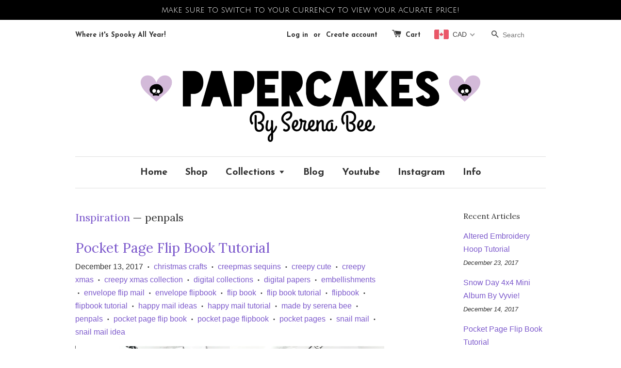

--- FILE ---
content_type: text/html; charset=utf-8
request_url: https://serenabee.com/blogs/inspiration/tagged/penpals
body_size: 29833
content:
<!doctype html>
<!--[if lt IE 7]><html class="no-js lt-ie9 lt-ie8 lt-ie7" lang="en"> <![endif]-->
<!--[if IE 7]><html class="no-js lt-ie9 lt-ie8" lang="en"> <![endif]-->
<!--[if IE 8]><html class="no-js lt-ie9" lang="en"> <![endif]-->
<!--[if IE 9 ]><html class="ie9 no-js"> <![endif]-->
<!--[if (gt IE 9)|!(IE)]><!--> <html class="no-js"> <!--<![endif]-->
<head>

  <!-- Basic page needs ================================================== -->
  <meta charset="utf-8">
  <meta http-equiv="X-UA-Compatible" content="IE=edge,chrome=1">
  
  <link rel="shortcut icon" href="//serenabee.com/cdn/shop/t/1/assets/favicon.png?v=15044992741223199761487618427" type="image/png" />

  
  <link rel="shortcut icon" href="//serenabee.com/cdn/shop/t/1/assets/favicon.png?v=15044992741223199761487618427" type="image/png" />
  

  <!-- Title and description ================================================== -->
  <title>
  Inspiration &ndash; Tagged &quot;penpals&quot; &ndash; Papercakes By Serena Bee
  </title>

  

  <!-- Social meta ================================================== -->
  

  <meta property="og:type" content="website">
  <meta property="og:title" content="Inspiration">
  <meta property="og:url" content="https://serenabee.com/blogs/inspiration/tagged/penpals">
  
  <meta property="og:image" content="http://serenabee.com/cdn/shop/t/1/assets/logo.png?v=19294161713596355721548956984">
  <meta property="og:image:secure_url" content="https://serenabee.com/cdn/shop/t/1/assets/logo.png?v=19294161713596355721548956984">
  




<meta property="og:site_name" content="Papercakes By Serena Bee">



  <meta name="twitter:card" content="summary">






  <!-- Helpers ================================================== -->
  <link rel="canonical" href="https://serenabee.com/blogs/inspiration/tagged/penpals">
  <meta name="viewport" content="width=device-width,initial-scale=1">
  <meta name="theme-color" content="#7d5acc">

  <!-- CSS ================================================== -->
  <link href="//serenabee.com/cdn/shop/t/1/assets/timber.scss.css?v=12375904766732428671699952471" rel="stylesheet" type="text/css" media="all" />
  <link href="//serenabee.com/cdn/shop/t/1/assets/theme.scss.css?v=26518018757277770121699952471" rel="stylesheet" type="text/css" media="all" />

  

  
    
    
    <link href="//fonts.googleapis.com/css?family=Lora:400" rel="stylesheet" type="text/css" media="all" />
  


  
    
    
    <link href="//fonts.googleapis.com/css?family=Josefin+Sans:700" rel="stylesheet" type="text/css" media="all" />
  



  <!-- Header hook for plugins ================================================== -->
  <script>window.performance && window.performance.mark && window.performance.mark('shopify.content_for_header.start');</script><meta name="facebook-domain-verification" content="jgxjafivab888fd95xrqbu6ee31esz">
<meta name="google-site-verification" content="-tqIaRJwCoGR1Yko1CsvP76pwuQw9zb5d6EdUhflnz0">
<meta id="shopify-digital-wallet" name="shopify-digital-wallet" content="/14191550/digital_wallets/dialog">
<meta name="shopify-checkout-api-token" content="5f195d4f5a6402c7879ebb65be3bb1e0">
<meta id="in-context-paypal-metadata" data-shop-id="14191550" data-venmo-supported="false" data-environment="production" data-locale="en_US" data-paypal-v4="true" data-currency="CAD">
<link rel="alternate" type="application/atom+xml" title="Feed" href="/blogs/inspiration/tagged/penpals.atom" />
<link rel="next" href="/blogs/inspiration/tagged/penpals?page=2">
<script async="async" src="/checkouts/internal/preloads.js?locale=en-CA"></script>
<link rel="preconnect" href="https://shop.app" crossorigin="anonymous">
<script async="async" src="https://shop.app/checkouts/internal/preloads.js?locale=en-CA&shop_id=14191550" crossorigin="anonymous"></script>
<script id="apple-pay-shop-capabilities" type="application/json">{"shopId":14191550,"countryCode":"CA","currencyCode":"CAD","merchantCapabilities":["supports3DS"],"merchantId":"gid:\/\/shopify\/Shop\/14191550","merchantName":"Papercakes By Serena Bee","requiredBillingContactFields":["postalAddress","email","phone"],"requiredShippingContactFields":["postalAddress","email","phone"],"shippingType":"shipping","supportedNetworks":["visa","masterCard","amex","discover","interac","jcb"],"total":{"type":"pending","label":"Papercakes By Serena Bee","amount":"1.00"},"shopifyPaymentsEnabled":true,"supportsSubscriptions":true}</script>
<script id="shopify-features" type="application/json">{"accessToken":"5f195d4f5a6402c7879ebb65be3bb1e0","betas":["rich-media-storefront-analytics"],"domain":"serenabee.com","predictiveSearch":true,"shopId":14191550,"locale":"en"}</script>
<script>var Shopify = Shopify || {};
Shopify.shop = "papercakes-by-serena-bee.myshopify.com";
Shopify.locale = "en";
Shopify.currency = {"active":"CAD","rate":"1.0"};
Shopify.country = "CA";
Shopify.theme = {"name":"launchpad-star","id":121995715,"schema_name":null,"schema_version":null,"theme_store_id":null,"role":"main"};
Shopify.theme.handle = "null";
Shopify.theme.style = {"id":null,"handle":null};
Shopify.cdnHost = "serenabee.com/cdn";
Shopify.routes = Shopify.routes || {};
Shopify.routes.root = "/";</script>
<script type="module">!function(o){(o.Shopify=o.Shopify||{}).modules=!0}(window);</script>
<script>!function(o){function n(){var o=[];function n(){o.push(Array.prototype.slice.apply(arguments))}return n.q=o,n}var t=o.Shopify=o.Shopify||{};t.loadFeatures=n(),t.autoloadFeatures=n()}(window);</script>
<script>
  window.ShopifyPay = window.ShopifyPay || {};
  window.ShopifyPay.apiHost = "shop.app\/pay";
  window.ShopifyPay.redirectState = null;
</script>
<script id="shop-js-analytics" type="application/json">{"pageType":"blog"}</script>
<script defer="defer" async type="module" src="//serenabee.com/cdn/shopifycloud/shop-js/modules/v2/client.init-shop-cart-sync_C5BV16lS.en.esm.js"></script>
<script defer="defer" async type="module" src="//serenabee.com/cdn/shopifycloud/shop-js/modules/v2/chunk.common_CygWptCX.esm.js"></script>
<script type="module">
  await import("//serenabee.com/cdn/shopifycloud/shop-js/modules/v2/client.init-shop-cart-sync_C5BV16lS.en.esm.js");
await import("//serenabee.com/cdn/shopifycloud/shop-js/modules/v2/chunk.common_CygWptCX.esm.js");

  window.Shopify.SignInWithShop?.initShopCartSync?.({"fedCMEnabled":true,"windoidEnabled":true});

</script>
<script>
  window.Shopify = window.Shopify || {};
  if (!window.Shopify.featureAssets) window.Shopify.featureAssets = {};
  window.Shopify.featureAssets['shop-js'] = {"shop-cart-sync":["modules/v2/client.shop-cart-sync_ZFArdW7E.en.esm.js","modules/v2/chunk.common_CygWptCX.esm.js"],"init-fed-cm":["modules/v2/client.init-fed-cm_CmiC4vf6.en.esm.js","modules/v2/chunk.common_CygWptCX.esm.js"],"shop-button":["modules/v2/client.shop-button_tlx5R9nI.en.esm.js","modules/v2/chunk.common_CygWptCX.esm.js"],"shop-cash-offers":["modules/v2/client.shop-cash-offers_DOA2yAJr.en.esm.js","modules/v2/chunk.common_CygWptCX.esm.js","modules/v2/chunk.modal_D71HUcav.esm.js"],"init-windoid":["modules/v2/client.init-windoid_sURxWdc1.en.esm.js","modules/v2/chunk.common_CygWptCX.esm.js"],"shop-toast-manager":["modules/v2/client.shop-toast-manager_ClPi3nE9.en.esm.js","modules/v2/chunk.common_CygWptCX.esm.js"],"init-shop-email-lookup-coordinator":["modules/v2/client.init-shop-email-lookup-coordinator_B8hsDcYM.en.esm.js","modules/v2/chunk.common_CygWptCX.esm.js"],"init-shop-cart-sync":["modules/v2/client.init-shop-cart-sync_C5BV16lS.en.esm.js","modules/v2/chunk.common_CygWptCX.esm.js"],"avatar":["modules/v2/client.avatar_BTnouDA3.en.esm.js"],"pay-button":["modules/v2/client.pay-button_FdsNuTd3.en.esm.js","modules/v2/chunk.common_CygWptCX.esm.js"],"init-customer-accounts":["modules/v2/client.init-customer-accounts_DxDtT_ad.en.esm.js","modules/v2/client.shop-login-button_C5VAVYt1.en.esm.js","modules/v2/chunk.common_CygWptCX.esm.js","modules/v2/chunk.modal_D71HUcav.esm.js"],"init-shop-for-new-customer-accounts":["modules/v2/client.init-shop-for-new-customer-accounts_ChsxoAhi.en.esm.js","modules/v2/client.shop-login-button_C5VAVYt1.en.esm.js","modules/v2/chunk.common_CygWptCX.esm.js","modules/v2/chunk.modal_D71HUcav.esm.js"],"shop-login-button":["modules/v2/client.shop-login-button_C5VAVYt1.en.esm.js","modules/v2/chunk.common_CygWptCX.esm.js","modules/v2/chunk.modal_D71HUcav.esm.js"],"init-customer-accounts-sign-up":["modules/v2/client.init-customer-accounts-sign-up_CPSyQ0Tj.en.esm.js","modules/v2/client.shop-login-button_C5VAVYt1.en.esm.js","modules/v2/chunk.common_CygWptCX.esm.js","modules/v2/chunk.modal_D71HUcav.esm.js"],"shop-follow-button":["modules/v2/client.shop-follow-button_Cva4Ekp9.en.esm.js","modules/v2/chunk.common_CygWptCX.esm.js","modules/v2/chunk.modal_D71HUcav.esm.js"],"checkout-modal":["modules/v2/client.checkout-modal_BPM8l0SH.en.esm.js","modules/v2/chunk.common_CygWptCX.esm.js","modules/v2/chunk.modal_D71HUcav.esm.js"],"lead-capture":["modules/v2/client.lead-capture_Bi8yE_yS.en.esm.js","modules/v2/chunk.common_CygWptCX.esm.js","modules/v2/chunk.modal_D71HUcav.esm.js"],"shop-login":["modules/v2/client.shop-login_D6lNrXab.en.esm.js","modules/v2/chunk.common_CygWptCX.esm.js","modules/v2/chunk.modal_D71HUcav.esm.js"],"payment-terms":["modules/v2/client.payment-terms_CZxnsJam.en.esm.js","modules/v2/chunk.common_CygWptCX.esm.js","modules/v2/chunk.modal_D71HUcav.esm.js"]};
</script>
<script>(function() {
  var isLoaded = false;
  function asyncLoad() {
    if (isLoaded) return;
    isLoaded = true;
    var urls = ["https:\/\/api.at.getsocial.io\/widget\/v1\/gs_async.js?id=2ba6e0\u0026shop=papercakes-by-serena-bee.myshopify.com","https:\/\/cdn.shopify.com\/s\/javascripts\/currencies.js?shop=papercakes-by-serena-bee.myshopify.com","\/\/shopify.privy.com\/widget.js?shop=papercakes-by-serena-bee.myshopify.com","https:\/\/api.at.getsocial.io\/widget\/v1\/gs_async.js?id=3322a5\u0026shop=papercakes-by-serena-bee.myshopify.com","https:\/\/www.improvedcontactform.com\/icf.js?shop=papercakes-by-serena-bee.myshopify.com","https:\/\/chimpstatic.com\/mcjs-connected\/js\/users\/2b4fee44b6c91924a93ad9357\/23e24d7d40e5fe827b71fe5e4.js?shop=papercakes-by-serena-bee.myshopify.com","https:\/\/cdn-widgetsrepository.yotpo.com\/v1\/loader\/sLGleE1JcMvpKsDjXLXpqkkFfJaCyr2H9W1f9YFK?shop=papercakes-by-serena-bee.myshopify.com","https:\/\/cdn.hextom.com\/js\/quickannouncementbar.js?shop=papercakes-by-serena-bee.myshopify.com","https:\/\/cdn.hextom.com\/js\/emailcollectionbar.js?shop=papercakes-by-serena-bee.myshopify.com"];
    for (var i = 0; i < urls.length; i++) {
      var s = document.createElement('script');
      s.type = 'text/javascript';
      s.async = true;
      s.src = urls[i];
      var x = document.getElementsByTagName('script')[0];
      x.parentNode.insertBefore(s, x);
    }
  };
  if(window.attachEvent) {
    window.attachEvent('onload', asyncLoad);
  } else {
    window.addEventListener('load', asyncLoad, false);
  }
})();</script>
<script id="__st">var __st={"a":14191550,"offset":-18000,"reqid":"04ea0e7f-972c-4ddd-b33e-534e4154632a-1768740240","pageurl":"serenabee.com\/blogs\/inspiration\/tagged\/penpals","s":"blogs-72662083","u":"e5610bd70c72","p":"blog","rtyp":"blog","rid":72662083};</script>
<script>window.ShopifyPaypalV4VisibilityTracking = true;</script>
<script id="captcha-bootstrap">!function(){'use strict';const t='contact',e='account',n='new_comment',o=[[t,t],['blogs',n],['comments',n],[t,'customer']],c=[[e,'customer_login'],[e,'guest_login'],[e,'recover_customer_password'],[e,'create_customer']],r=t=>t.map((([t,e])=>`form[action*='/${t}']:not([data-nocaptcha='true']) input[name='form_type'][value='${e}']`)).join(','),a=t=>()=>t?[...document.querySelectorAll(t)].map((t=>t.form)):[];function s(){const t=[...o],e=r(t);return a(e)}const i='password',u='form_key',d=['recaptcha-v3-token','g-recaptcha-response','h-captcha-response',i],f=()=>{try{return window.sessionStorage}catch{return}},m='__shopify_v',_=t=>t.elements[u];function p(t,e,n=!1){try{const o=window.sessionStorage,c=JSON.parse(o.getItem(e)),{data:r}=function(t){const{data:e,action:n}=t;return t[m]||n?{data:e,action:n}:{data:t,action:n}}(c);for(const[e,n]of Object.entries(r))t.elements[e]&&(t.elements[e].value=n);n&&o.removeItem(e)}catch(o){console.error('form repopulation failed',{error:o})}}const l='form_type',E='cptcha';function T(t){t.dataset[E]=!0}const w=window,h=w.document,L='Shopify',v='ce_forms',y='captcha';let A=!1;((t,e)=>{const n=(g='f06e6c50-85a8-45c8-87d0-21a2b65856fe',I='https://cdn.shopify.com/shopifycloud/storefront-forms-hcaptcha/ce_storefront_forms_captcha_hcaptcha.v1.5.2.iife.js',D={infoText:'Protected by hCaptcha',privacyText:'Privacy',termsText:'Terms'},(t,e,n)=>{const o=w[L][v],c=o.bindForm;if(c)return c(t,g,e,D).then(n);var r;o.q.push([[t,g,e,D],n]),r=I,A||(h.body.append(Object.assign(h.createElement('script'),{id:'captcha-provider',async:!0,src:r})),A=!0)});var g,I,D;w[L]=w[L]||{},w[L][v]=w[L][v]||{},w[L][v].q=[],w[L][y]=w[L][y]||{},w[L][y].protect=function(t,e){n(t,void 0,e),T(t)},Object.freeze(w[L][y]),function(t,e,n,w,h,L){const[v,y,A,g]=function(t,e,n){const i=e?o:[],u=t?c:[],d=[...i,...u],f=r(d),m=r(i),_=r(d.filter((([t,e])=>n.includes(e))));return[a(f),a(m),a(_),s()]}(w,h,L),I=t=>{const e=t.target;return e instanceof HTMLFormElement?e:e&&e.form},D=t=>v().includes(t);t.addEventListener('submit',(t=>{const e=I(t);if(!e)return;const n=D(e)&&!e.dataset.hcaptchaBound&&!e.dataset.recaptchaBound,o=_(e),c=g().includes(e)&&(!o||!o.value);(n||c)&&t.preventDefault(),c&&!n&&(function(t){try{if(!f())return;!function(t){const e=f();if(!e)return;const n=_(t);if(!n)return;const o=n.value;o&&e.removeItem(o)}(t);const e=Array.from(Array(32),(()=>Math.random().toString(36)[2])).join('');!function(t,e){_(t)||t.append(Object.assign(document.createElement('input'),{type:'hidden',name:u})),t.elements[u].value=e}(t,e),function(t,e){const n=f();if(!n)return;const o=[...t.querySelectorAll(`input[type='${i}']`)].map((({name:t})=>t)),c=[...d,...o],r={};for(const[a,s]of new FormData(t).entries())c.includes(a)||(r[a]=s);n.setItem(e,JSON.stringify({[m]:1,action:t.action,data:r}))}(t,e)}catch(e){console.error('failed to persist form',e)}}(e),e.submit())}));const S=(t,e)=>{t&&!t.dataset[E]&&(n(t,e.some((e=>e===t))),T(t))};for(const o of['focusin','change'])t.addEventListener(o,(t=>{const e=I(t);D(e)&&S(e,y())}));const B=e.get('form_key'),M=e.get(l),P=B&&M;t.addEventListener('DOMContentLoaded',(()=>{const t=y();if(P)for(const e of t)e.elements[l].value===M&&p(e,B);[...new Set([...A(),...v().filter((t=>'true'===t.dataset.shopifyCaptcha))])].forEach((e=>S(e,t)))}))}(h,new URLSearchParams(w.location.search),n,t,e,['guest_login'])})(!0,!0)}();</script>
<script integrity="sha256-4kQ18oKyAcykRKYeNunJcIwy7WH5gtpwJnB7kiuLZ1E=" data-source-attribution="shopify.loadfeatures" defer="defer" src="//serenabee.com/cdn/shopifycloud/storefront/assets/storefront/load_feature-a0a9edcb.js" crossorigin="anonymous"></script>
<script crossorigin="anonymous" defer="defer" src="//serenabee.com/cdn/shopifycloud/storefront/assets/shopify_pay/storefront-65b4c6d7.js?v=20250812"></script>
<script data-source-attribution="shopify.dynamic_checkout.dynamic.init">var Shopify=Shopify||{};Shopify.PaymentButton=Shopify.PaymentButton||{isStorefrontPortableWallets:!0,init:function(){window.Shopify.PaymentButton.init=function(){};var t=document.createElement("script");t.src="https://serenabee.com/cdn/shopifycloud/portable-wallets/latest/portable-wallets.en.js",t.type="module",document.head.appendChild(t)}};
</script>
<script data-source-attribution="shopify.dynamic_checkout.buyer_consent">
  function portableWalletsHideBuyerConsent(e){var t=document.getElementById("shopify-buyer-consent"),n=document.getElementById("shopify-subscription-policy-button");t&&n&&(t.classList.add("hidden"),t.setAttribute("aria-hidden","true"),n.removeEventListener("click",e))}function portableWalletsShowBuyerConsent(e){var t=document.getElementById("shopify-buyer-consent"),n=document.getElementById("shopify-subscription-policy-button");t&&n&&(t.classList.remove("hidden"),t.removeAttribute("aria-hidden"),n.addEventListener("click",e))}window.Shopify?.PaymentButton&&(window.Shopify.PaymentButton.hideBuyerConsent=portableWalletsHideBuyerConsent,window.Shopify.PaymentButton.showBuyerConsent=portableWalletsShowBuyerConsent);
</script>
<script data-source-attribution="shopify.dynamic_checkout.cart.bootstrap">document.addEventListener("DOMContentLoaded",(function(){function t(){return document.querySelector("shopify-accelerated-checkout-cart, shopify-accelerated-checkout")}if(t())Shopify.PaymentButton.init();else{new MutationObserver((function(e,n){t()&&(Shopify.PaymentButton.init(),n.disconnect())})).observe(document.body,{childList:!0,subtree:!0})}}));
</script>
<script id='scb4127' type='text/javascript' async='' src='https://serenabee.com/cdn/shopifycloud/privacy-banner/storefront-banner.js'></script><link id="shopify-accelerated-checkout-styles" rel="stylesheet" media="screen" href="https://serenabee.com/cdn/shopifycloud/portable-wallets/latest/accelerated-checkout-backwards-compat.css" crossorigin="anonymous">
<style id="shopify-accelerated-checkout-cart">
        #shopify-buyer-consent {
  margin-top: 1em;
  display: inline-block;
  width: 100%;
}

#shopify-buyer-consent.hidden {
  display: none;
}

#shopify-subscription-policy-button {
  background: none;
  border: none;
  padding: 0;
  text-decoration: underline;
  font-size: inherit;
  cursor: pointer;
}

#shopify-subscription-policy-button::before {
  box-shadow: none;
}

      </style>

<script>window.performance && window.performance.mark && window.performance.mark('shopify.content_for_header.end');</script>

  

<!--[if lt IE 9]>
<script src="//cdnjs.cloudflare.com/ajax/libs/html5shiv/3.7.2/html5shiv.min.js" type="text/javascript"></script>
<script src="//serenabee.com/cdn/shop/t/1/assets/respond.min.js?v=52248677837542619231470278140" type="text/javascript"></script>
<link href="//serenabee.com/cdn/shop/t/1/assets/respond-proxy.html" id="respond-proxy" rel="respond-proxy" />
<link href="//serenabee.com/search?q=1282111161f4ca27fa55400455a68fcf" id="respond-redirect" rel="respond-redirect" />
<script src="//serenabee.com/search?q=1282111161f4ca27fa55400455a68fcf" type="text/javascript"></script>
<![endif]-->



  <script src="//ajax.googleapis.com/ajax/libs/jquery/1.11.0/jquery.min.js" type="text/javascript"></script>
  <script src="//serenabee.com/cdn/shop/t/1/assets/modernizr.min.js?v=26620055551102246001470278140" type="text/javascript"></script>

  
  

<!-- BEGIN app block: shopify://apps/beast-currency-converter/blocks/doubly/267afa86-a419-4d5b-a61b-556038e7294d -->


	<script>
		var DoublyGlobalCurrency, catchXHR = true, bccAppVersion = 1;
       	var DoublyGlobal = {
			theme : 'flags_theme',
			spanClass : 'money',
			cookieName : '_g1471978234',
			ratesUrl :  'https://init.grizzlyapps.com/9e32c84f0db4f7b1eb40c32bdb0bdea9',
			geoUrl : 'https://currency.grizzlyapps.com/83d400c612f9a099fab8f76dcab73a48',
			shopCurrency : 'CAD',
            allowedCurrencies : '["CAD","USD","EUR","GBP","AUD"]',
			countriesJSON : '[]',
			currencyMessage : 'All orders are processed in CAD. While the content of your cart is currently displayed in <span class="selected-currency"></span>, you will checkout using CAD at the most current exchange rate.',
            currencyFormat : 'money_with_currency_format',
			euroFormat : 'amount',
            removeDecimals : 0,
            roundDecimals : 0,
            roundTo : '99',
            autoSwitch : 0,
			showPriceOnHover : 0,
            showCurrencyMessage : false,
			hideConverter : '',
			forceJqueryLoad : false,
			beeketing : true,
			themeScript : '',
			customerScriptBefore : '',
			customerScriptAfter : '',
			debug: false
		};

		<!-- inline script: fixes + various plugin js functions -->
		DoublyGlobal.themeScript = "if(DoublyGlobal.debug) debugger;jQueryGrizzly('head').append('<style> .doubly-wrapper { margin:-3px 0 0 28px; float:none; } @media screen and (max-width:768px) { .doubly-wrapper { margin:5px 0 0 28px; float:right; } } .doubly-message { margin:30px 0 0 0 } <\/style>'); jQueryGrizzly('.header-bar .header-bar__right .header-bar__module .cart-page-link').last().parent().after('<div class=\"header-bar__module doubly-wrapper\"><\/div>'); jQueryGrizzly('.large--hide .cart-page-link').before('<div class=\"doubly-wrapper\"><\/div>'); if (jQueryGrizzly('form.cart .doubly-message').length==0) { jQueryGrizzly('.cart__row').last().before('<div class=\"doubly-message\"><\/div>'); } function afterCurrencySwitcherInit() { jQueryGrizzly('.doubly-wrapper .doubly-nice-select').addClass('slim'); }";
                    DoublyGlobal.initNiceSelect = function(){
                        !function(e) {
                            e.fn.niceSelect = function() {
                                this.each(function() {
                                    var s = e(this);
                                    var t = s.next()
                                    , n = s.find('option')
                                    , a = s.find('option:selected');
                                    t.find('.current').html('<span class="flags flags-' + a.data('country') + '"></span> &nbsp;' + a.data('display') || a.text());
                                }),
                                e(document).off('.nice_select'),
                                e(document).on('click.nice_select', '.doubly-nice-select.doubly-nice-select', function(s) {
                                    var t = e(this);
                                    e('.doubly-nice-select').not(t).removeClass('open'),
                                    t.toggleClass('open'),
                                    t.hasClass('open') ? (t.find('.option'),
                                    t.find('.focus').removeClass('focus'),
                                    t.find('.selected').addClass('focus')) : t.focus()
                                }),
                                e(document).on('click.nice_select', function(s) {
                                    0 === e(s.target).closest('.doubly-nice-select').length && e('.doubly-nice-select').removeClass('open').find('.option')
                                }),
                                e(document).on('click.nice_select', '.doubly-nice-select .option', function(s) {
                                    var t = e(this);
                                    e('.doubly-nice-select').each(function() {
                                        var s = e(this).find('.option[data-value="' + t.data('value') + '"]')
                                        , n = s.closest('.doubly-nice-select');
                                        n.find('.selected').removeClass('selected'),
                                        s.addClass('selected');
                                        var a = '<span class="flags flags-' + s.data('country') + '"></span> &nbsp;' + s.data('display') || s.text();
                                        n.find('.current').html(a),
                                        n.prev('select').val(s.data('value')).trigger('change')
                                    })
                                }),
                                e(document).on('keydown.nice_select', '.doubly-nice-select', function(s) {
                                    var t = e(this)
                                    , n = e(t.find('.focus') || t.find('.list .option.selected'));
                                    if (32 == s.keyCode || 13 == s.keyCode)
                                        return t.hasClass('open') ? n.trigger('click') : t.trigger('click'),
                                        !1;
                                    if (40 == s.keyCode)
                                        return t.hasClass('open') ? n.next().length > 0 && (t.find('.focus').removeClass('focus'),
                                        n.next().addClass('focus')) : t.trigger('click'),
                                        !1;
                                    if (38 == s.keyCode)
                                        return t.hasClass('open') ? n.prev().length > 0 && (t.find('.focus').removeClass('focus'),
                                        n.prev().addClass('focus')) : t.trigger('click'),
                                        !1;
                                    if (27 == s.keyCode)
                                        t.hasClass('open') && t.trigger('click');
                                    else if (9 == s.keyCode && t.hasClass('open'))
                                        return !1
                                })
                            }
                        }(jQueryGrizzly);
                    };
                DoublyGlobal.addSelect = function(){
                    /* add select in select wrapper or body */  
                    if (jQueryGrizzly('.doubly-wrapper').length>0) { 
                        var doublyWrapper = '.doubly-wrapper';
                    } else if (jQueryGrizzly('.doubly-float').length==0) {
                        var doublyWrapper = '.doubly-float';
                        jQueryGrizzly('body').append('<div class="doubly-float"></div>');
                    }
                    document.querySelectorAll(doublyWrapper).forEach(function(el) {
                        el.insertAdjacentHTML('afterbegin', '<select class="currency-switcher right noreplace" name="doubly-currencies"><option value="CAD" data-country="Canada" data-currency-symbol="&#36;" data-display="CAD">Canadian Dollar</option><option value="USD" data-country="United-States" data-currency-symbol="&#36;" data-display="USD">US Dollar</option><option value="EUR" data-country="European-Union" data-currency-symbol="&#8364;" data-display="EUR">Euro</option><option value="GBP" data-country="United-Kingdom" data-currency-symbol="&#163;" data-display="GBP">British Pound Sterling</option><option value="AUD" data-country="Australia" data-currency-symbol="&#36;" data-display="AUD">Australian Dollar</option></select> <div class="doubly-nice-select currency-switcher right" data-nosnippet> <span class="current notranslate"></span> <ul class="list"> <li class="option notranslate" data-value="CAD" data-country="Canada" data-currency-symbol="&#36;" data-display="CAD"><span class="flags flags-Canada"></span> &nbsp;Canadian Dollar</li><li class="option notranslate" data-value="USD" data-country="United-States" data-currency-symbol="&#36;" data-display="USD"><span class="flags flags-United-States"></span> &nbsp;US Dollar</li><li class="option notranslate" data-value="EUR" data-country="European-Union" data-currency-symbol="&#8364;" data-display="EUR"><span class="flags flags-European-Union"></span> &nbsp;Euro</li><li class="option notranslate" data-value="GBP" data-country="United-Kingdom" data-currency-symbol="&#163;" data-display="GBP"><span class="flags flags-United-Kingdom"></span> &nbsp;British Pound Sterling</li><li class="option notranslate" data-value="AUD" data-country="Australia" data-currency-symbol="&#36;" data-display="AUD"><span class="flags flags-Australia"></span> &nbsp;Australian Dollar</li> </ul> </div>');
                    });
                }
		var bbb = "";
	</script>
	
	
	<!-- inline styles -->
	<style> 
		
		.flags{background-image:url("https://cdn.shopify.com/extensions/01997e3d-dbe8-7f57-a70f-4120f12c2b07/currency-54/assets/currency-flags.png")}
		.flags-small{background-image:url("https://cdn.shopify.com/extensions/01997e3d-dbe8-7f57-a70f-4120f12c2b07/currency-54/assets/currency-flags-small.png")}
		select.currency-switcher{display:none}.doubly-nice-select{-webkit-tap-highlight-color:transparent;background-color:#fff;border-radius:5px;border:1px solid #e8e8e8;box-sizing:border-box;cursor:pointer;display:block;float:left;font-family:"Helvetica Neue",Arial;font-size:14px;font-weight:400;height:42px;line-height:40px;outline:0;padding-left:12px;padding-right:30px;position:relative;text-align:left!important;transition:none;/*transition:all .2s ease-in-out;*/-webkit-user-select:none;-moz-user-select:none;-ms-user-select:none;user-select:none;white-space:nowrap;width:auto}.doubly-nice-select:hover{border-color:#dbdbdb}.doubly-nice-select.open,.doubly-nice-select:active,.doubly-nice-select:focus{border-color:#88bfff}.doubly-nice-select:after{border-bottom:2px solid #999;border-right:2px solid #999;content:"";display:block;height:5px;box-sizing:content-box;pointer-events:none;position:absolute;right:14px;top:16px;-webkit-transform-origin:66% 66%;transform-origin:66% 66%;-webkit-transform:rotate(45deg);transform:rotate(45deg);transition:transform .15s ease-in-out;width:5px}.doubly-nice-select.open:after{-webkit-transform:rotate(-135deg);transform:rotate(-135deg)}.doubly-nice-select.open .list{opacity:1;pointer-events:auto;-webkit-transform:scale(1) translateY(0);transform:scale(1) translateY(0); z-index:1000000 !important;}.doubly-nice-select.disabled{border-color:#ededed;color:#999;pointer-events:none}.doubly-nice-select.disabled:after{border-color:#ccc}.doubly-nice-select.wide{width:100%}.doubly-nice-select.wide .list{left:0!important;right:0!important}.doubly-nice-select.right{float:right}.doubly-nice-select.right .list{left:auto;right:0}.doubly-nice-select.small{font-size:12px;height:36px;line-height:34px}.doubly-nice-select.small:after{height:4px;width:4px}.flags-Afghanistan,.flags-Albania,.flags-Algeria,.flags-Andorra,.flags-Angola,.flags-Antigua-and-Barbuda,.flags-Argentina,.flags-Armenia,.flags-Aruba,.flags-Australia,.flags-Austria,.flags-Azerbaijan,.flags-Bahamas,.flags-Bahrain,.flags-Bangladesh,.flags-Barbados,.flags-Belarus,.flags-Belgium,.flags-Belize,.flags-Benin,.flags-Bermuda,.flags-Bhutan,.flags-Bitcoin,.flags-Bolivia,.flags-Bosnia-and-Herzegovina,.flags-Botswana,.flags-Brazil,.flags-Brunei,.flags-Bulgaria,.flags-Burkina-Faso,.flags-Burundi,.flags-Cambodia,.flags-Cameroon,.flags-Canada,.flags-Cape-Verde,.flags-Cayman-Islands,.flags-Central-African-Republic,.flags-Chad,.flags-Chile,.flags-China,.flags-Colombia,.flags-Comoros,.flags-Congo-Democratic,.flags-Congo-Republic,.flags-Costa-Rica,.flags-Cote-d_Ivoire,.flags-Croatia,.flags-Cuba,.flags-Curacao,.flags-Cyprus,.flags-Czech-Republic,.flags-Denmark,.flags-Djibouti,.flags-Dominica,.flags-Dominican-Republic,.flags-East-Timor,.flags-Ecuador,.flags-Egypt,.flags-El-Salvador,.flags-Equatorial-Guinea,.flags-Eritrea,.flags-Estonia,.flags-Ethiopia,.flags-European-Union,.flags-Falkland-Islands,.flags-Fiji,.flags-Finland,.flags-France,.flags-Gabon,.flags-Gambia,.flags-Georgia,.flags-Germany,.flags-Ghana,.flags-Gibraltar,.flags-Grecee,.flags-Grenada,.flags-Guatemala,.flags-Guernsey,.flags-Guinea,.flags-Guinea-Bissau,.flags-Guyana,.flags-Haiti,.flags-Honduras,.flags-Hong-Kong,.flags-Hungary,.flags-IMF,.flags-Iceland,.flags-India,.flags-Indonesia,.flags-Iran,.flags-Iraq,.flags-Ireland,.flags-Isle-of-Man,.flags-Israel,.flags-Italy,.flags-Jamaica,.flags-Japan,.flags-Jersey,.flags-Jordan,.flags-Kazakhstan,.flags-Kenya,.flags-Korea-North,.flags-Korea-South,.flags-Kosovo,.flags-Kuwait,.flags-Kyrgyzstan,.flags-Laos,.flags-Latvia,.flags-Lebanon,.flags-Lesotho,.flags-Liberia,.flags-Libya,.flags-Liechtenstein,.flags-Lithuania,.flags-Luxembourg,.flags-Macao,.flags-Macedonia,.flags-Madagascar,.flags-Malawi,.flags-Malaysia,.flags-Maldives,.flags-Mali,.flags-Malta,.flags-Marshall-Islands,.flags-Mauritania,.flags-Mauritius,.flags-Mexico,.flags-Micronesia-_Federated_,.flags-Moldova,.flags-Monaco,.flags-Mongolia,.flags-Montenegro,.flags-Morocco,.flags-Mozambique,.flags-Myanmar,.flags-Namibia,.flags-Nauru,.flags-Nepal,.flags-Netherlands,.flags-New-Zealand,.flags-Nicaragua,.flags-Niger,.flags-Nigeria,.flags-Norway,.flags-Oman,.flags-Pakistan,.flags-Palau,.flags-Panama,.flags-Papua-New-Guinea,.flags-Paraguay,.flags-Peru,.flags-Philippines,.flags-Poland,.flags-Portugal,.flags-Qatar,.flags-Romania,.flags-Russia,.flags-Rwanda,.flags-Saint-Helena,.flags-Saint-Kitts-and-Nevis,.flags-Saint-Lucia,.flags-Saint-Vincent-and-the-Grenadines,.flags-Samoa,.flags-San-Marino,.flags-Sao-Tome-and-Principe,.flags-Saudi-Arabia,.flags-Seborga,.flags-Senegal,.flags-Serbia,.flags-Seychelles,.flags-Sierra-Leone,.flags-Singapore,.flags-Slovakia,.flags-Slovenia,.flags-Solomon-Islands,.flags-Somalia,.flags-South-Africa,.flags-South-Sudan,.flags-Spain,.flags-Sri-Lanka,.flags-Sudan,.flags-Suriname,.flags-Swaziland,.flags-Sweden,.flags-Switzerland,.flags-Syria,.flags-Taiwan,.flags-Tajikistan,.flags-Tanzania,.flags-Thailand,.flags-Togo,.flags-Tonga,.flags-Trinidad-and-Tobago,.flags-Tunisia,.flags-Turkey,.flags-Turkmenistan,.flags-Tuvalu,.flags-Uganda,.flags-Ukraine,.flags-United-Arab-Emirates,.flags-United-Kingdom,.flags-United-States,.flags-Uruguay,.flags-Uzbekistan,.flags-Vanuatu,.flags-Vatican-City,.flags-Venezuela,.flags-Vietnam,.flags-Wallis-and-Futuna,.flags-XAG,.flags-XAU,.flags-XPT,.flags-Yemen,.flags-Zambia,.flags-Zimbabwe{width:30px;height:20px}.doubly-nice-select.small .option{line-height:34px;min-height:34px}.doubly-nice-select .list{background-color:#fff;border-radius:5px;box-shadow:0 0 0 1px rgba(68,68,68,.11);box-sizing:border-box;margin:4px 0 0!important;opacity:0;overflow:scroll;overflow-x:hidden;padding:0;pointer-events:none;position:absolute;top:100%;max-height:260px;left:0;-webkit-transform-origin:50% 0;transform-origin:50% 0;-webkit-transform:scale(.75) translateY(-21px);transform:scale(.75) translateY(-21px);transition:all .2s cubic-bezier(.5,0,0,1.25),opacity .15s ease-out;z-index:100000}.doubly-nice-select .current img,.doubly-nice-select .option img{vertical-align:top;padding-top:10px}.doubly-nice-select .list:hover .option:not(:hover){background-color:transparent!important}.doubly-nice-select .option{font-size:13px !important;float:none!important;text-align:left !important;margin:0px !important;font-family:Helvetica Neue,Arial !important;letter-spacing:normal;text-transform:none;display:block!important;cursor:pointer;font-weight:400;line-height:40px!important;list-style:none;min-height:40px;min-width:55px;margin-bottom:0;outline:0;padding-left:18px!important;padding-right:52px!important;text-align:left;transition:all .2s}.doubly-nice-select .option.focus,.doubly-nice-select .option.selected.focus,.doubly-nice-select .option:hover{background-color:#f6f6f6}.doubly-nice-select .option.selected{font-weight:700}.doubly-nice-select .current img{line-height:45px}.doubly-nice-select.slim{padding:0 18px 0 0;height:20px;line-height:20px;border:0;background:0 0!important}.doubly-nice-select.slim .current .flags{margin-top:0 !important}.doubly-nice-select.slim:after{right:4px;top:6px}.flags{background-repeat:no-repeat;display:block;margin:10px 4px 0 0 !important;float:left}.flags-Zimbabwe{background-position:-5px -5px}.flags-Zambia{background-position:-45px -5px}.flags-Yemen{background-position:-85px -5px}.flags-Vietnam{background-position:-125px -5px}.flags-Venezuela{background-position:-165px -5px}.flags-Vatican-City{background-position:-205px -5px}.flags-Vanuatu{background-position:-245px -5px}.flags-Uzbekistan{background-position:-285px -5px}.flags-Uruguay{background-position:-325px -5px}.flags-United-States{background-position:-365px -5px}.flags-United-Kingdom{background-position:-405px -5px}.flags-United-Arab-Emirates{background-position:-445px -5px}.flags-Ukraine{background-position:-5px -35px}.flags-Uganda{background-position:-45px -35px}.flags-Tuvalu{background-position:-85px -35px}.flags-Turkmenistan{background-position:-125px -35px}.flags-Turkey{background-position:-165px -35px}.flags-Tunisia{background-position:-205px -35px}.flags-Trinidad-and-Tobago{background-position:-245px -35px}.flags-Tonga{background-position:-285px -35px}.flags-Togo{background-position:-325px -35px}.flags-Thailand{background-position:-365px -35px}.flags-Tanzania{background-position:-405px -35px}.flags-Tajikistan{background-position:-445px -35px}.flags-Taiwan{background-position:-5px -65px}.flags-Syria{background-position:-45px -65px}.flags-Switzerland{background-position:-85px -65px}.flags-Sweden{background-position:-125px -65px}.flags-Swaziland{background-position:-165px -65px}.flags-Suriname{background-position:-205px -65px}.flags-Sudan{background-position:-245px -65px}.flags-Sri-Lanka{background-position:-285px -65px}.flags-Spain{background-position:-325px -65px}.flags-South-Sudan{background-position:-365px -65px}.flags-South-Africa{background-position:-405px -65px}.flags-Somalia{background-position:-445px -65px}.flags-Solomon-Islands{background-position:-5px -95px}.flags-Slovenia{background-position:-45px -95px}.flags-Slovakia{background-position:-85px -95px}.flags-Singapore{background-position:-125px -95px}.flags-Sierra-Leone{background-position:-165px -95px}.flags-Seychelles{background-position:-205px -95px}.flags-Serbia{background-position:-245px -95px}.flags-Senegal{background-position:-285px -95px}.flags-Saudi-Arabia{background-position:-325px -95px}.flags-Sao-Tome-and-Principe{background-position:-365px -95px}.flags-San-Marino{background-position:-405px -95px}.flags-Samoa{background-position:-445px -95px}.flags-Saint-Vincent-and-the-Grenadines{background-position:-5px -125px}.flags-Saint-Lucia{background-position:-45px -125px}.flags-Saint-Kitts-and-Nevis{background-position:-85px -125px}.flags-Rwanda{background-position:-125px -125px}.flags-Russia{background-position:-165px -125px}.flags-Romania{background-position:-205px -125px}.flags-Qatar{background-position:-245px -125px}.flags-Portugal{background-position:-285px -125px}.flags-Poland{background-position:-325px -125px}.flags-Philippines{background-position:-365px -125px}.flags-Peru{background-position:-405px -125px}.flags-Paraguay{background-position:-445px -125px}.flags-Papua-New-Guinea{background-position:-5px -155px}.flags-Panama{background-position:-45px -155px}.flags-Palau{background-position:-85px -155px}.flags-Pakistan{background-position:-125px -155px}.flags-Oman{background-position:-165px -155px}.flags-Norway{background-position:-205px -155px}.flags-Nigeria{background-position:-245px -155px}.flags-Niger{background-position:-285px -155px}.flags-Nicaragua{background-position:-325px -155px}.flags-New-Zealand{background-position:-365px -155px}.flags-Netherlands{background-position:-405px -155px}.flags-Nepal{background-position:-445px -155px}.flags-Nauru{background-position:-5px -185px}.flags-Namibia{background-position:-45px -185px}.flags-Myanmar{background-position:-85px -185px}.flags-Mozambique{background-position:-125px -185px}.flags-Morocco{background-position:-165px -185px}.flags-Montenegro{background-position:-205px -185px}.flags-Mongolia{background-position:-245px -185px}.flags-Monaco{background-position:-285px -185px}.flags-Moldova{background-position:-325px -185px}.flags-Micronesia-_Federated_{background-position:-365px -185px}.flags-Mexico{background-position:-405px -185px}.flags-Mauritius{background-position:-445px -185px}.flags-Mauritania{background-position:-5px -215px}.flags-Marshall-Islands{background-position:-45px -215px}.flags-Malta{background-position:-85px -215px}.flags-Mali{background-position:-125px -215px}.flags-Maldives{background-position:-165px -215px}.flags-Malaysia{background-position:-205px -215px}.flags-Malawi{background-position:-245px -215px}.flags-Madagascar{background-position:-285px -215px}.flags-Macedonia{background-position:-325px -215px}.flags-Luxembourg{background-position:-365px -215px}.flags-Lithuania{background-position:-405px -215px}.flags-Liechtenstein{background-position:-445px -215px}.flags-Libya{background-position:-5px -245px}.flags-Liberia{background-position:-45px -245px}.flags-Lesotho{background-position:-85px -245px}.flags-Lebanon{background-position:-125px -245px}.flags-Latvia{background-position:-165px -245px}.flags-Laos{background-position:-205px -245px}.flags-Kyrgyzstan{background-position:-245px -245px}.flags-Kuwait{background-position:-285px -245px}.flags-Kosovo{background-position:-325px -245px}.flags-Korea-South{background-position:-365px -245px}.flags-Korea-North{background-position:-405px -245px}.flags-Kiribati{width:30px;height:20px;background-position:-445px -245px}.flags-Kenya{background-position:-5px -275px}.flags-Kazakhstan{background-position:-45px -275px}.flags-Jordan{background-position:-85px -275px}.flags-Japan{background-position:-125px -275px}.flags-Jamaica{background-position:-165px -275px}.flags-Italy{background-position:-205px -275px}.flags-Israel{background-position:-245px -275px}.flags-Ireland{background-position:-285px -275px}.flags-Iraq{background-position:-325px -275px}.flags-Iran{background-position:-365px -275px}.flags-Indonesia{background-position:-405px -275px}.flags-India{background-position:-445px -275px}.flags-Iceland{background-position:-5px -305px}.flags-Hungary{background-position:-45px -305px}.flags-Honduras{background-position:-85px -305px}.flags-Haiti{background-position:-125px -305px}.flags-Guyana{background-position:-165px -305px}.flags-Guinea{background-position:-205px -305px}.flags-Guinea-Bissau{background-position:-245px -305px}.flags-Guatemala{background-position:-285px -305px}.flags-Grenada{background-position:-325px -305px}.flags-Grecee{background-position:-365px -305px}.flags-Ghana{background-position:-405px -305px}.flags-Germany{background-position:-445px -305px}.flags-Georgia{background-position:-5px -335px}.flags-Gambia{background-position:-45px -335px}.flags-Gabon{background-position:-85px -335px}.flags-France{background-position:-125px -335px}.flags-Finland{background-position:-165px -335px}.flags-Fiji{background-position:-205px -335px}.flags-Ethiopia{background-position:-245px -335px}.flags-Estonia{background-position:-285px -335px}.flags-Eritrea{background-position:-325px -335px}.flags-Equatorial-Guinea{background-position:-365px -335px}.flags-El-Salvador{background-position:-405px -335px}.flags-Egypt{background-position:-445px -335px}.flags-Ecuador{background-position:-5px -365px}.flags-East-Timor{background-position:-45px -365px}.flags-Dominican-Republic{background-position:-85px -365px}.flags-Dominica{background-position:-125px -365px}.flags-Djibouti{background-position:-165px -365px}.flags-Denmark{background-position:-205px -365px}.flags-Czech-Republic{background-position:-245px -365px}.flags-Cyprus{background-position:-285px -365px}.flags-Cuba{background-position:-325px -365px}.flags-Croatia{background-position:-365px -365px}.flags-Cote-d_Ivoire{background-position:-405px -365px}.flags-Costa-Rica{background-position:-445px -365px}.flags-Congo-Republic{background-position:-5px -395px}.flags-Congo-Democratic{background-position:-45px -395px}.flags-Comoros{background-position:-85px -395px}.flags-Colombia{background-position:-125px -395px}.flags-China{background-position:-165px -395px}.flags-Chile{background-position:-205px -395px}.flags-Chad{background-position:-245px -395px}.flags-Central-African-Republic{background-position:-285px -395px}.flags-Cape-Verde{background-position:-325px -395px}.flags-Canada{background-position:-365px -395px}.flags-Cameroon{background-position:-405px -395px}.flags-Cambodia{background-position:-445px -395px}.flags-Burundi{background-position:-5px -425px}.flags-Burkina-Faso{background-position:-45px -425px}.flags-Bulgaria{background-position:-85px -425px}.flags-Brunei{background-position:-125px -425px}.flags-Brazil{background-position:-165px -425px}.flags-Botswana{background-position:-205px -425px}.flags-Bosnia-and-Herzegovina{background-position:-245px -425px}.flags-Bolivia{background-position:-285px -425px}.flags-Bhutan{background-position:-325px -425px}.flags-Benin{background-position:-365px -425px}.flags-Belize{background-position:-405px -425px}.flags-Belgium{background-position:-445px -425px}.flags-Belarus{background-position:-5px -455px}.flags-Barbados{background-position:-45px -455px}.flags-Bangladesh{background-position:-85px -455px}.flags-Bahrain{background-position:-125px -455px}.flags-Bahamas{background-position:-165px -455px}.flags-Azerbaijan{background-position:-205px -455px}.flags-Austria{background-position:-245px -455px}.flags-Australia{background-position:-285px -455px}.flags-Armenia{background-position:-325px -455px}.flags-Argentina{background-position:-365px -455px}.flags-Antigua-and-Barbuda{background-position:-405px -455px}.flags-Andorra{background-position:-445px -455px}.flags-Algeria{background-position:-5px -485px}.flags-Albania{background-position:-45px -485px}.flags-Afghanistan{background-position:-85px -485px}.flags-Bermuda{background-position:-125px -485px}.flags-European-Union{background-position:-165px -485px}.flags-XPT{background-position:-205px -485px}.flags-XAU{background-position:-245px -485px}.flags-XAG{background-position:-285px -485px}.flags-Wallis-and-Futuna{background-position:-325px -485px}.flags-Seborga{background-position:-365px -485px}.flags-Aruba{background-position:-405px -485px}.flags-Angola{background-position:-445px -485px}.flags-Saint-Helena{background-position:-485px -5px}.flags-Macao{background-position:-485px -35px}.flags-Jersey{background-position:-485px -65px}.flags-Isle-of-Man{background-position:-485px -95px}.flags-IMF{background-position:-485px -125px}.flags-Hong-Kong{background-position:-485px -155px}.flags-Guernsey{background-position:-485px -185px}.flags-Gibraltar{background-position:-485px -215px}.flags-Falkland-Islands{background-position:-485px -245px}.flags-Curacao{background-position:-485px -275px}.flags-Cayman-Islands{background-position:-485px -305px}.flags-Bitcoin{background-position:-485px -335px}.flags-small{background-repeat:no-repeat;display:block;margin:5px 3px 0 0 !important;border:1px solid #fff;box-sizing:content-box;float:left}.doubly-nice-select.open .list .flags-small{margin-top:15px  !important}.flags-small.flags-Zimbabwe{width:15px;height:10px;background-position:0 0}.flags-small.flags-Zambia{width:15px;height:10px;background-position:-15px 0}.flags-small.flags-Yemen{width:15px;height:10px;background-position:-30px 0}.flags-small.flags-Vietnam{width:15px;height:10px;background-position:-45px 0}.flags-small.flags-Venezuela{width:15px;height:10px;background-position:-60px 0}.flags-small.flags-Vatican-City{width:15px;height:10px;background-position:-75px 0}.flags-small.flags-Vanuatu{width:15px;height:10px;background-position:-90px 0}.flags-small.flags-Uzbekistan{width:15px;height:10px;background-position:-105px 0}.flags-small.flags-Uruguay{width:15px;height:10px;background-position:-120px 0}.flags-small.flags-United-Kingdom{width:15px;height:10px;background-position:-150px 0}.flags-small.flags-United-Arab-Emirates{width:15px;height:10px;background-position:-165px 0}.flags-small.flags-Ukraine{width:15px;height:10px;background-position:0 -10px}.flags-small.flags-Uganda{width:15px;height:10px;background-position:-15px -10px}.flags-small.flags-Tuvalu{width:15px;height:10px;background-position:-30px -10px}.flags-small.flags-Turkmenistan{width:15px;height:10px;background-position:-45px -10px}.flags-small.flags-Turkey{width:15px;height:10px;background-position:-60px -10px}.flags-small.flags-Tunisia{width:15px;height:10px;background-position:-75px -10px}.flags-small.flags-Trinidad-and-Tobago{width:15px;height:10px;background-position:-90px -10px}.flags-small.flags-Tonga{width:15px;height:10px;background-position:-105px -10px}.flags-small.flags-Togo{width:15px;height:10px;background-position:-120px -10px}.flags-small.flags-Thailand{width:15px;height:10px;background-position:-135px -10px}.flags-small.flags-Tanzania{width:15px;height:10px;background-position:-150px -10px}.flags-small.flags-Tajikistan{width:15px;height:10px;background-position:-165px -10px}.flags-small.flags-Taiwan{width:15px;height:10px;background-position:0 -20px}.flags-small.flags-Syria{width:15px;height:10px;background-position:-15px -20px}.flags-small.flags-Switzerland{width:15px;height:10px;background-position:-30px -20px}.flags-small.flags-Sweden{width:15px;height:10px;background-position:-45px -20px}.flags-small.flags-Swaziland{width:15px;height:10px;background-position:-60px -20px}.flags-small.flags-Suriname{width:15px;height:10px;background-position:-75px -20px}.flags-small.flags-Sudan{width:15px;height:10px;background-position:-90px -20px}.flags-small.flags-Sri-Lanka{width:15px;height:10px;background-position:-105px -20px}.flags-small.flags-Spain{width:15px;height:10px;background-position:-120px -20px}.flags-small.flags-South-Sudan{width:15px;height:10px;background-position:-135px -20px}.flags-small.flags-South-Africa{width:15px;height:10px;background-position:-150px -20px}.flags-small.flags-Somalia{width:15px;height:10px;background-position:-165px -20px}.flags-small.flags-Solomon-Islands{width:15px;height:10px;background-position:0 -30px}.flags-small.flags-Slovenia{width:15px;height:10px;background-position:-15px -30px}.flags-small.flags-Slovakia{width:15px;height:10px;background-position:-30px -30px}.flags-small.flags-Singapore{width:15px;height:10px;background-position:-45px -30px}.flags-small.flags-Sierra-Leone{width:15px;height:10px;background-position:-60px -30px}.flags-small.flags-Seychelles{width:15px;height:10px;background-position:-75px -30px}.flags-small.flags-Serbia{width:15px;height:10px;background-position:-90px -30px}.flags-small.flags-Senegal{width:15px;height:10px;background-position:-105px -30px}.flags-small.flags-Saudi-Arabia{width:15px;height:10px;background-position:-120px -30px}.flags-small.flags-Sao-Tome-and-Principe{width:15px;height:10px;background-position:-135px -30px}.flags-small.flags-San-Marino{width:15px;height:10px;background-position:-150px -30px}.flags-small.flags-Samoa{width:15px;height:10px;background-position:-165px -30px}.flags-small.flags-Saint-Vincent-and-the-Grenadines{width:15px;height:10px;background-position:0 -40px}.flags-small.flags-Saint-Lucia{width:15px;height:10px;background-position:-15px -40px}.flags-small.flags-Saint-Kitts-and-Nevis{width:15px;height:10px;background-position:-30px -40px}.flags-small.flags-Rwanda{width:15px;height:10px;background-position:-45px -40px}.flags-small.flags-Russia{width:15px;height:10px;background-position:-60px -40px}.flags-small.flags-Romania{width:15px;height:10px;background-position:-75px -40px}.flags-small.flags-Qatar{width:15px;height:10px;background-position:-90px -40px}.flags-small.flags-Portugal{width:15px;height:10px;background-position:-105px -40px}.flags-small.flags-Poland{width:15px;height:10px;background-position:-120px -40px}.flags-small.flags-Philippines{width:15px;height:10px;background-position:-135px -40px}.flags-small.flags-Peru{width:15px;height:10px;background-position:-150px -40px}.flags-small.flags-Paraguay{width:15px;height:10px;background-position:-165px -40px}.flags-small.flags-Papua-New-Guinea{width:15px;height:10px;background-position:0 -50px}.flags-small.flags-Panama{width:15px;height:10px;background-position:-15px -50px}.flags-small.flags-Palau{width:15px;height:10px;background-position:-30px -50px}.flags-small.flags-Pakistan{width:15px;height:10px;background-position:-45px -50px}.flags-small.flags-Oman{width:15px;height:10px;background-position:-60px -50px}.flags-small.flags-Norway{width:15px;height:10px;background-position:-75px -50px}.flags-small.flags-Nigeria{width:15px;height:10px;background-position:-90px -50px}.flags-small.flags-Niger{width:15px;height:10px;background-position:-105px -50px}.flags-small.flags-Nicaragua{width:15px;height:10px;background-position:-120px -50px}.flags-small.flags-New-Zealand{width:15px;height:10px;background-position:-135px -50px}.flags-small.flags-Netherlands{width:15px;height:10px;background-position:-150px -50px}.flags-small.flags-Nepal{width:15px;height:10px;background-position:-165px -50px}.flags-small.flags-Nauru{width:15px;height:10px;background-position:0 -60px}.flags-small.flags-Namibia{width:15px;height:10px;background-position:-15px -60px}.flags-small.flags-Myanmar{width:15px;height:10px;background-position:-30px -60px}.flags-small.flags-Mozambique{width:15px;height:10px;background-position:-45px -60px}.flags-small.flags-Morocco{width:15px;height:10px;background-position:-60px -60px}.flags-small.flags-Montenegro{width:15px;height:10px;background-position:-75px -60px}.flags-small.flags-Mongolia{width:15px;height:10px;background-position:-90px -60px}.flags-small.flags-Monaco{width:15px;height:10px;background-position:-105px -60px}.flags-small.flags-Moldova{width:15px;height:10px;background-position:-120px -60px}.flags-small.flags-Micronesia-_Federated_{width:15px;height:10px;background-position:-135px -60px}.flags-small.flags-Mexico{width:15px;height:10px;background-position:-150px -60px}.flags-small.flags-Mauritius{width:15px;height:10px;background-position:-165px -60px}.flags-small.flags-Mauritania{width:15px;height:10px;background-position:0 -70px}.flags-small.flags-Marshall-Islands{width:15px;height:10px;background-position:-15px -70px}.flags-small.flags-Malta{width:15px;height:10px;background-position:-30px -70px}.flags-small.flags-Mali{width:15px;height:10px;background-position:-45px -70px}.flags-small.flags-Maldives{width:15px;height:10px;background-position:-60px -70px}.flags-small.flags-Malaysia{width:15px;height:10px;background-position:-75px -70px}.flags-small.flags-Malawi{width:15px;height:10px;background-position:-90px -70px}.flags-small.flags-Madagascar{width:15px;height:10px;background-position:-105px -70px}.flags-small.flags-Macedonia{width:15px;height:10px;background-position:-120px -70px}.flags-small.flags-Luxembourg{width:15px;height:10px;background-position:-135px -70px}.flags-small.flags-Lithuania{width:15px;height:10px;background-position:-150px -70px}.flags-small.flags-Liechtenstein{width:15px;height:10px;background-position:-165px -70px}.flags-small.flags-Libya{width:15px;height:10px;background-position:0 -80px}.flags-small.flags-Liberia{width:15px;height:10px;background-position:-15px -80px}.flags-small.flags-Lesotho{width:15px;height:10px;background-position:-30px -80px}.flags-small.flags-Lebanon{width:15px;height:10px;background-position:-45px -80px}.flags-small.flags-Latvia{width:15px;height:10px;background-position:-60px -80px}.flags-small.flags-Laos{width:15px;height:10px;background-position:-75px -80px}.flags-small.flags-Kyrgyzstan{width:15px;height:10px;background-position:-90px -80px}.flags-small.flags-Kuwait{width:15px;height:10px;background-position:-105px -80px}.flags-small.flags-Kosovo{width:15px;height:10px;background-position:-120px -80px}.flags-small.flags-Korea-South{width:15px;height:10px;background-position:-135px -80px}.flags-small.flags-Korea-North{width:15px;height:10px;background-position:-150px -80px}.flags-small.flags-Kiribati{width:15px;height:10px;background-position:-165px -80px}.flags-small.flags-Kenya{width:15px;height:10px;background-position:0 -90px}.flags-small.flags-Kazakhstan{width:15px;height:10px;background-position:-15px -90px}.flags-small.flags-Jordan{width:15px;height:10px;background-position:-30px -90px}.flags-small.flags-Japan{width:15px;height:10px;background-position:-45px -90px}.flags-small.flags-Jamaica{width:15px;height:10px;background-position:-60px -90px}.flags-small.flags-Italy{width:15px;height:10px;background-position:-75px -90px}.flags-small.flags-Israel{width:15px;height:10px;background-position:-90px -90px}.flags-small.flags-Ireland{width:15px;height:10px;background-position:-105px -90px}.flags-small.flags-Iraq{width:15px;height:10px;background-position:-120px -90px}.flags-small.flags-Iran{width:15px;height:10px;background-position:-135px -90px}.flags-small.flags-Indonesia{width:15px;height:10px;background-position:-150px -90px}.flags-small.flags-India{width:15px;height:10px;background-position:-165px -90px}.flags-small.flags-Iceland{width:15px;height:10px;background-position:0 -100px}.flags-small.flags-Hungary{width:15px;height:10px;background-position:-15px -100px}.flags-small.flags-Honduras{width:15px;height:10px;background-position:-30px -100px}.flags-small.flags-Haiti{width:15px;height:10px;background-position:-45px -100px}.flags-small.flags-Guyana{width:15px;height:10px;background-position:-60px -100px}.flags-small.flags-Guinea{width:15px;height:10px;background-position:-75px -100px}.flags-small.flags-Guinea-Bissau{width:15px;height:10px;background-position:-90px -100px}.flags-small.flags-Guatemala{width:15px;height:10px;background-position:-105px -100px}.flags-small.flags-Grenada{width:15px;height:10px;background-position:-120px -100px}.flags-small.flags-Grecee{width:15px;height:10px;background-position:-135px -100px}.flags-small.flags-Ghana{width:15px;height:10px;background-position:-150px -100px}.flags-small.flags-Germany{width:15px;height:10px;background-position:-165px -100px}.flags-small.flags-Georgia{width:15px;height:10px;background-position:0 -110px}.flags-small.flags-Gambia{width:15px;height:10px;background-position:-15px -110px}.flags-small.flags-Gabon{width:15px;height:10px;background-position:-30px -110px}.flags-small.flags-France{width:15px;height:10px;background-position:-45px -110px}.flags-small.flags-Finland{width:15px;height:10px;background-position:-60px -110px}.flags-small.flags-Fiji{width:15px;height:10px;background-position:-75px -110px}.flags-small.flags-Ethiopia{width:15px;height:10px;background-position:-90px -110px}.flags-small.flags-Estonia{width:15px;height:10px;background-position:-105px -110px}.flags-small.flags-Eritrea{width:15px;height:10px;background-position:-120px -110px}.flags-small.flags-Equatorial-Guinea{width:15px;height:10px;background-position:-135px -110px}.flags-small.flags-El-Salvador{width:15px;height:10px;background-position:-150px -110px}.flags-small.flags-Egypt{width:15px;height:10px;background-position:-165px -110px}.flags-small.flags-Ecuador{width:15px;height:10px;background-position:0 -120px}.flags-small.flags-East-Timor{width:15px;height:10px;background-position:-15px -120px}.flags-small.flags-Dominican-Republic{width:15px;height:10px;background-position:-30px -120px}.flags-small.flags-Dominica{width:15px;height:10px;background-position:-45px -120px}.flags-small.flags-Djibouti{width:15px;height:10px;background-position:-60px -120px}.flags-small.flags-Denmark{width:15px;height:10px;background-position:-75px -120px}.flags-small.flags-Czech-Republic{width:15px;height:10px;background-position:-90px -120px}.flags-small.flags-Cyprus{width:15px;height:10px;background-position:-105px -120px}.flags-small.flags-Cuba{width:15px;height:10px;background-position:-120px -120px}.flags-small.flags-Croatia{width:15px;height:10px;background-position:-135px -120px}.flags-small.flags-Cote-d_Ivoire{width:15px;height:10px;background-position:-150px -120px}.flags-small.flags-Costa-Rica{width:15px;height:10px;background-position:-165px -120px}.flags-small.flags-Congo-Republic{width:15px;height:10px;background-position:0 -130px}.flags-small.flags-Congo-Democratic{width:15px;height:10px;background-position:-15px -130px}.flags-small.flags-Comoros{width:15px;height:10px;background-position:-30px -130px}.flags-small.flags-Colombia{width:15px;height:10px;background-position:-45px -130px}.flags-small.flags-China{width:15px;height:10px;background-position:-60px -130px}.flags-small.flags-Chile{width:15px;height:10px;background-position:-75px -130px}.flags-small.flags-Chad{width:15px;height:10px;background-position:-90px -130px}.flags-small.flags-Central-African-Republic{width:15px;height:10px;background-position:-105px -130px}.flags-small.flags-Cape-Verde{width:15px;height:10px;background-position:-120px -130px}.flags-small.flags-Canada{width:15px;height:10px;background-position:-135px -130px}.flags-small.flags-Cameroon{width:15px;height:10px;background-position:-150px -130px}.flags-small.flags-Cambodia{width:15px;height:10px;background-position:-165px -130px}.flags-small.flags-Burundi{width:15px;height:10px;background-position:0 -140px}.flags-small.flags-Burkina-Faso{width:15px;height:10px;background-position:-15px -140px}.flags-small.flags-Bulgaria{width:15px;height:10px;background-position:-30px -140px}.flags-small.flags-Brunei{width:15px;height:10px;background-position:-45px -140px}.flags-small.flags-Brazil{width:15px;height:10px;background-position:-60px -140px}.flags-small.flags-Botswana{width:15px;height:10px;background-position:-75px -140px}.flags-small.flags-Bosnia-and-Herzegovina{width:15px;height:10px;background-position:-90px -140px}.flags-small.flags-Bolivia{width:15px;height:10px;background-position:-105px -140px}.flags-small.flags-Bhutan{width:15px;height:10px;background-position:-120px -140px}.flags-small.flags-Benin{width:15px;height:10px;background-position:-135px -140px}.flags-small.flags-Belize{width:15px;height:10px;background-position:-150px -140px}.flags-small.flags-Belgium{width:15px;height:10px;background-position:-165px -140px}.flags-small.flags-Belarus{width:15px;height:10px;background-position:0 -150px}.flags-small.flags-Barbados{width:15px;height:10px;background-position:-15px -150px}.flags-small.flags-Bangladesh{width:15px;height:10px;background-position:-30px -150px}.flags-small.flags-Bahrain{width:15px;height:10px;background-position:-45px -150px}.flags-small.flags-Bahamas{width:15px;height:10px;background-position:-60px -150px}.flags-small.flags-Azerbaijan{width:15px;height:10px;background-position:-75px -150px}.flags-small.flags-Austria{width:15px;height:10px;background-position:-90px -150px}.flags-small.flags-Australia{width:15px;height:10px;background-position:-105px -150px}.flags-small.flags-Armenia{width:15px;height:10px;background-position:-120px -150px}.flags-small.flags-Argentina{width:15px;height:10px;background-position:-135px -150px}.flags-small.flags-Antigua-and-Barbuda{width:15px;height:10px;background-position:-150px -150px}.flags-small.flags-Andorra{width:15px;height:10px;background-position:-165px -150px}.flags-small.flags-Algeria{width:15px;height:10px;background-position:0 -160px}.flags-small.flags-Albania{width:15px;height:10px;background-position:-15px -160px}.flags-small.flags-Afghanistan{width:15px;height:10px;background-position:-30px -160px}.flags-small.flags-Bermuda{width:15px;height:10px;background-position:-45px -160px}.flags-small.flags-European-Union{width:15px;height:10px;background-position:-60px -160px}.flags-small.flags-United-States{width:15px;height:9px;background-position:-75px -160px}.flags-small.flags-XPT{width:15px;height:10px;background-position:-90px -160px}.flags-small.flags-XAU{width:15px;height:10px;background-position:-105px -160px}.flags-small.flags-XAG{width:15px;height:10px;background-position:-120px -160px}.flags-small.flags-Wallis-and-Futuna{width:15px;height:10px;background-position:-135px -160px}.flags-small.flags-Seborga{width:15px;height:10px;background-position:-150px -160px}.flags-small.flags-Aruba{width:15px;height:10px;background-position:-165px -160px}.flags-small.flags-Angola{width:15px;height:10px;background-position:0 -170px}.flags-small.flags-Saint-Helena{width:15px;height:10px;background-position:-15px -170px}.flags-small.flags-Macao{width:15px;height:10px;background-position:-30px -170px}.flags-small.flags-Jersey{width:15px;height:10px;background-position:-45px -170px}.flags-small.flags-Isle-of-Man{width:15px;height:10px;background-position:-60px -170px}.flags-small.flags-IMF{width:15px;height:10px;background-position:-75px -170px}.flags-small.flags-Hong-Kong{width:15px;height:10px;background-position:-90px -170px}.flags-small.flags-Guernsey{width:15px;height:10px;background-position:-105px -170px}.flags-small.flags-Gibraltar{width:15px;height:10px;background-position:-120px -170px}.flags-small.flags-Falkland-Islands{width:15px;height:10px;background-position:-135px -170px}.flags-small.flags-Curacao{width:15px;height:10px;background-position:-150px -170px}.flags-small.flags-Cayman-Islands{width:15px;height:10px;background-position:-165px -170px}.flags-small.flags-Bitcoin{width:15px;height:10px;background-position:-180px 0}.doubly-float .doubly-nice-select .list{left:0;right:auto}
		
		
		.layered-currency-switcher{width:auto;float:right;padding:0 0 0 50px;margin:0px;}.layered-currency-switcher li{display:block;float:left;font-size:15px;margin:0px;}.layered-currency-switcher li button.currency-switcher-btn{width:auto;height:auto;margin-bottom:0px;background:#fff;font-family:Arial!important;line-height:18px;border:1px solid #dadada;border-radius:25px;color:#9a9a9a;float:left;font-weight:700;margin-left:-46px;min-width:90px;position:relative;text-align:center;text-decoration:none;padding:10px 11px 10px 49px}.price-on-hover,.price-on-hover-wrapper{font-size:15px!important;line-height:25px!important}.layered-currency-switcher li button.currency-switcher-btn:focus{outline:0;-webkit-outline:none;-moz-outline:none;-o-outline:none}.layered-currency-switcher li button.currency-switcher-btn:hover{background:#ddf6cf;border-color:#a9d092;color:#89b171}.layered-currency-switcher li button.currency-switcher-btn span{display:none}.layered-currency-switcher li button.currency-switcher-btn:first-child{border-radius:25px}.layered-currency-switcher li button.currency-switcher-btn.selected{background:#de4c39;border-color:#de4c39;color:#fff;z-index:99;padding-left:23px!important;padding-right:23px!important}.layered-currency-switcher li button.currency-switcher-btn.selected span{display:inline-block}.doubly,.money{position:relative; font-weight:inherit !important; font-size:inherit !important;text-decoration:inherit !important;}.price-on-hover-wrapper{position:absolute;left:-50%;text-align:center;width:200%;top:110%;z-index:100000000}.price-on-hover{background:#333;border-color:#FFF!important;padding:2px 5px 3px;font-weight:400;border-radius:5px;font-family:Helvetica Neue,Arial;color:#fff;border:0}.price-on-hover:after{content:\"\";position:absolute;left:50%;margin-left:-4px;margin-top:-2px;width:0;height:0;border-bottom:solid 4px #333;border-left:solid 4px transparent;border-right:solid 4px transparent}.doubly-message{margin:5px 0}.doubly-wrapper{float:right}.doubly-float{position:fixed;bottom:10px;left:10px;right:auto;z-index:100000;}select.currency-switcher{margin:0px; position:relative; top:auto;}.doubly-nice-select, .doubly-nice-select .list { background: #FFFFFF; } .doubly-nice-select .current, .doubly-nice-select .list .option { color: #403F3F; } .doubly-nice-select .option:hover, .doubly-nice-select .option.focus, .doubly-nice-select .option.selected.focus { background-color: #F6F6F6; } .price-on-hover { background-color: #333333 !important; color: #FFFFFF !important; } .price-on-hover:after { border-bottom-color: #333333 !important;} .doubly-float .doubly-nice-select .list{top:-210px;left:0;right:auto}
	</style>
	
	<script src="https://cdn.shopify.com/extensions/01997e3d-dbe8-7f57-a70f-4120f12c2b07/currency-54/assets/doubly.js" async data-no-instant></script>



<!-- END app block --><link href="https://monorail-edge.shopifysvc.com" rel="dns-prefetch">
<script>(function(){if ("sendBeacon" in navigator && "performance" in window) {try {var session_token_from_headers = performance.getEntriesByType('navigation')[0].serverTiming.find(x => x.name == '_s').description;} catch {var session_token_from_headers = undefined;}var session_cookie_matches = document.cookie.match(/_shopify_s=([^;]*)/);var session_token_from_cookie = session_cookie_matches && session_cookie_matches.length === 2 ? session_cookie_matches[1] : "";var session_token = session_token_from_headers || session_token_from_cookie || "";function handle_abandonment_event(e) {var entries = performance.getEntries().filter(function(entry) {return /monorail-edge.shopifysvc.com/.test(entry.name);});if (!window.abandonment_tracked && entries.length === 0) {window.abandonment_tracked = true;var currentMs = Date.now();var navigation_start = performance.timing.navigationStart;var payload = {shop_id: 14191550,url: window.location.href,navigation_start,duration: currentMs - navigation_start,session_token,page_type: "blog"};window.navigator.sendBeacon("https://monorail-edge.shopifysvc.com/v1/produce", JSON.stringify({schema_id: "online_store_buyer_site_abandonment/1.1",payload: payload,metadata: {event_created_at_ms: currentMs,event_sent_at_ms: currentMs}}));}}window.addEventListener('pagehide', handle_abandonment_event);}}());</script>
<script id="web-pixels-manager-setup">(function e(e,d,r,n,o){if(void 0===o&&(o={}),!Boolean(null===(a=null===(i=window.Shopify)||void 0===i?void 0:i.analytics)||void 0===a?void 0:a.replayQueue)){var i,a;window.Shopify=window.Shopify||{};var t=window.Shopify;t.analytics=t.analytics||{};var s=t.analytics;s.replayQueue=[],s.publish=function(e,d,r){return s.replayQueue.push([e,d,r]),!0};try{self.performance.mark("wpm:start")}catch(e){}var l=function(){var e={modern:/Edge?\/(1{2}[4-9]|1[2-9]\d|[2-9]\d{2}|\d{4,})\.\d+(\.\d+|)|Firefox\/(1{2}[4-9]|1[2-9]\d|[2-9]\d{2}|\d{4,})\.\d+(\.\d+|)|Chrom(ium|e)\/(9{2}|\d{3,})\.\d+(\.\d+|)|(Maci|X1{2}).+ Version\/(15\.\d+|(1[6-9]|[2-9]\d|\d{3,})\.\d+)([,.]\d+|)( \(\w+\)|)( Mobile\/\w+|) Safari\/|Chrome.+OPR\/(9{2}|\d{3,})\.\d+\.\d+|(CPU[ +]OS|iPhone[ +]OS|CPU[ +]iPhone|CPU IPhone OS|CPU iPad OS)[ +]+(15[._]\d+|(1[6-9]|[2-9]\d|\d{3,})[._]\d+)([._]\d+|)|Android:?[ /-](13[3-9]|1[4-9]\d|[2-9]\d{2}|\d{4,})(\.\d+|)(\.\d+|)|Android.+Firefox\/(13[5-9]|1[4-9]\d|[2-9]\d{2}|\d{4,})\.\d+(\.\d+|)|Android.+Chrom(ium|e)\/(13[3-9]|1[4-9]\d|[2-9]\d{2}|\d{4,})\.\d+(\.\d+|)|SamsungBrowser\/([2-9]\d|\d{3,})\.\d+/,legacy:/Edge?\/(1[6-9]|[2-9]\d|\d{3,})\.\d+(\.\d+|)|Firefox\/(5[4-9]|[6-9]\d|\d{3,})\.\d+(\.\d+|)|Chrom(ium|e)\/(5[1-9]|[6-9]\d|\d{3,})\.\d+(\.\d+|)([\d.]+$|.*Safari\/(?![\d.]+ Edge\/[\d.]+$))|(Maci|X1{2}).+ Version\/(10\.\d+|(1[1-9]|[2-9]\d|\d{3,})\.\d+)([,.]\d+|)( \(\w+\)|)( Mobile\/\w+|) Safari\/|Chrome.+OPR\/(3[89]|[4-9]\d|\d{3,})\.\d+\.\d+|(CPU[ +]OS|iPhone[ +]OS|CPU[ +]iPhone|CPU IPhone OS|CPU iPad OS)[ +]+(10[._]\d+|(1[1-9]|[2-9]\d|\d{3,})[._]\d+)([._]\d+|)|Android:?[ /-](13[3-9]|1[4-9]\d|[2-9]\d{2}|\d{4,})(\.\d+|)(\.\d+|)|Mobile Safari.+OPR\/([89]\d|\d{3,})\.\d+\.\d+|Android.+Firefox\/(13[5-9]|1[4-9]\d|[2-9]\d{2}|\d{4,})\.\d+(\.\d+|)|Android.+Chrom(ium|e)\/(13[3-9]|1[4-9]\d|[2-9]\d{2}|\d{4,})\.\d+(\.\d+|)|Android.+(UC? ?Browser|UCWEB|U3)[ /]?(15\.([5-9]|\d{2,})|(1[6-9]|[2-9]\d|\d{3,})\.\d+)\.\d+|SamsungBrowser\/(5\.\d+|([6-9]|\d{2,})\.\d+)|Android.+MQ{2}Browser\/(14(\.(9|\d{2,})|)|(1[5-9]|[2-9]\d|\d{3,})(\.\d+|))(\.\d+|)|K[Aa][Ii]OS\/(3\.\d+|([4-9]|\d{2,})\.\d+)(\.\d+|)/},d=e.modern,r=e.legacy,n=navigator.userAgent;return n.match(d)?"modern":n.match(r)?"legacy":"unknown"}(),u="modern"===l?"modern":"legacy",c=(null!=n?n:{modern:"",legacy:""})[u],f=function(e){return[e.baseUrl,"/wpm","/b",e.hashVersion,"modern"===e.buildTarget?"m":"l",".js"].join("")}({baseUrl:d,hashVersion:r,buildTarget:u}),m=function(e){var d=e.version,r=e.bundleTarget,n=e.surface,o=e.pageUrl,i=e.monorailEndpoint;return{emit:function(e){var a=e.status,t=e.errorMsg,s=(new Date).getTime(),l=JSON.stringify({metadata:{event_sent_at_ms:s},events:[{schema_id:"web_pixels_manager_load/3.1",payload:{version:d,bundle_target:r,page_url:o,status:a,surface:n,error_msg:t},metadata:{event_created_at_ms:s}}]});if(!i)return console&&console.warn&&console.warn("[Web Pixels Manager] No Monorail endpoint provided, skipping logging."),!1;try{return self.navigator.sendBeacon.bind(self.navigator)(i,l)}catch(e){}var u=new XMLHttpRequest;try{return u.open("POST",i,!0),u.setRequestHeader("Content-Type","text/plain"),u.send(l),!0}catch(e){return console&&console.warn&&console.warn("[Web Pixels Manager] Got an unhandled error while logging to Monorail."),!1}}}}({version:r,bundleTarget:l,surface:e.surface,pageUrl:self.location.href,monorailEndpoint:e.monorailEndpoint});try{o.browserTarget=l,function(e){var d=e.src,r=e.async,n=void 0===r||r,o=e.onload,i=e.onerror,a=e.sri,t=e.scriptDataAttributes,s=void 0===t?{}:t,l=document.createElement("script"),u=document.querySelector("head"),c=document.querySelector("body");if(l.async=n,l.src=d,a&&(l.integrity=a,l.crossOrigin="anonymous"),s)for(var f in s)if(Object.prototype.hasOwnProperty.call(s,f))try{l.dataset[f]=s[f]}catch(e){}if(o&&l.addEventListener("load",o),i&&l.addEventListener("error",i),u)u.appendChild(l);else{if(!c)throw new Error("Did not find a head or body element to append the script");c.appendChild(l)}}({src:f,async:!0,onload:function(){if(!function(){var e,d;return Boolean(null===(d=null===(e=window.Shopify)||void 0===e?void 0:e.analytics)||void 0===d?void 0:d.initialized)}()){var d=window.webPixelsManager.init(e)||void 0;if(d){var r=window.Shopify.analytics;r.replayQueue.forEach((function(e){var r=e[0],n=e[1],o=e[2];d.publishCustomEvent(r,n,o)})),r.replayQueue=[],r.publish=d.publishCustomEvent,r.visitor=d.visitor,r.initialized=!0}}},onerror:function(){return m.emit({status:"failed",errorMsg:"".concat(f," has failed to load")})},sri:function(e){var d=/^sha384-[A-Za-z0-9+/=]+$/;return"string"==typeof e&&d.test(e)}(c)?c:"",scriptDataAttributes:o}),m.emit({status:"loading"})}catch(e){m.emit({status:"failed",errorMsg:(null==e?void 0:e.message)||"Unknown error"})}}})({shopId: 14191550,storefrontBaseUrl: "https://serenabee.com",extensionsBaseUrl: "https://extensions.shopifycdn.com/cdn/shopifycloud/web-pixels-manager",monorailEndpoint: "https://monorail-edge.shopifysvc.com/unstable/produce_batch",surface: "storefront-renderer",enabledBetaFlags: ["2dca8a86"],webPixelsConfigList: [{"id":"1701544103","configuration":"{\"yotpoStoreId\":\"sLGleE1JcMvpKsDjXLXpqkkFfJaCyr2H9W1f9YFK\"}","eventPayloadVersion":"v1","runtimeContext":"STRICT","scriptVersion":"8bb37a256888599d9a3d57f0551d3859","type":"APP","apiClientId":70132,"privacyPurposes":["ANALYTICS","MARKETING","SALE_OF_DATA"],"dataSharingAdjustments":{"protectedCustomerApprovalScopes":["read_customer_address","read_customer_email","read_customer_name","read_customer_personal_data","read_customer_phone"]}},{"id":"632684711","configuration":"{\"config\":\"{\\\"pixel_id\\\":\\\"G-95RY1S30H4\\\",\\\"target_country\\\":\\\"CA\\\",\\\"gtag_events\\\":[{\\\"type\\\":\\\"begin_checkout\\\",\\\"action_label\\\":\\\"G-95RY1S30H4\\\"},{\\\"type\\\":\\\"search\\\",\\\"action_label\\\":\\\"G-95RY1S30H4\\\"},{\\\"type\\\":\\\"view_item\\\",\\\"action_label\\\":[\\\"G-95RY1S30H4\\\",\\\"MC-KC8XX2EX9P\\\"]},{\\\"type\\\":\\\"purchase\\\",\\\"action_label\\\":[\\\"G-95RY1S30H4\\\",\\\"MC-KC8XX2EX9P\\\"]},{\\\"type\\\":\\\"page_view\\\",\\\"action_label\\\":[\\\"G-95RY1S30H4\\\",\\\"MC-KC8XX2EX9P\\\"]},{\\\"type\\\":\\\"add_payment_info\\\",\\\"action_label\\\":\\\"G-95RY1S30H4\\\"},{\\\"type\\\":\\\"add_to_cart\\\",\\\"action_label\\\":\\\"G-95RY1S30H4\\\"}],\\\"enable_monitoring_mode\\\":false}\"}","eventPayloadVersion":"v1","runtimeContext":"OPEN","scriptVersion":"b2a88bafab3e21179ed38636efcd8a93","type":"APP","apiClientId":1780363,"privacyPurposes":[],"dataSharingAdjustments":{"protectedCustomerApprovalScopes":["read_customer_address","read_customer_email","read_customer_name","read_customer_personal_data","read_customer_phone"]}},{"id":"63996071","eventPayloadVersion":"v1","runtimeContext":"LAX","scriptVersion":"1","type":"CUSTOM","privacyPurposes":["MARKETING"],"name":"Meta pixel (migrated)"},{"id":"shopify-app-pixel","configuration":"{}","eventPayloadVersion":"v1","runtimeContext":"STRICT","scriptVersion":"0450","apiClientId":"shopify-pixel","type":"APP","privacyPurposes":["ANALYTICS","MARKETING"]},{"id":"shopify-custom-pixel","eventPayloadVersion":"v1","runtimeContext":"LAX","scriptVersion":"0450","apiClientId":"shopify-pixel","type":"CUSTOM","privacyPurposes":["ANALYTICS","MARKETING"]}],isMerchantRequest: false,initData: {"shop":{"name":"Papercakes By Serena Bee","paymentSettings":{"currencyCode":"CAD"},"myshopifyDomain":"papercakes-by-serena-bee.myshopify.com","countryCode":"CA","storefrontUrl":"https:\/\/serenabee.com"},"customer":null,"cart":null,"checkout":null,"productVariants":[],"purchasingCompany":null},},"https://serenabee.com/cdn","fcfee988w5aeb613cpc8e4bc33m6693e112",{"modern":"","legacy":""},{"shopId":"14191550","storefrontBaseUrl":"https:\/\/serenabee.com","extensionBaseUrl":"https:\/\/extensions.shopifycdn.com\/cdn\/shopifycloud\/web-pixels-manager","surface":"storefront-renderer","enabledBetaFlags":"[\"2dca8a86\"]","isMerchantRequest":"false","hashVersion":"fcfee988w5aeb613cpc8e4bc33m6693e112","publish":"custom","events":"[[\"page_viewed\",{}]]"});</script><script>
  window.ShopifyAnalytics = window.ShopifyAnalytics || {};
  window.ShopifyAnalytics.meta = window.ShopifyAnalytics.meta || {};
  window.ShopifyAnalytics.meta.currency = 'CAD';
  var meta = {"page":{"pageType":"blog","resourceType":"blog","resourceId":72662083,"requestId":"04ea0e7f-972c-4ddd-b33e-534e4154632a-1768740240"}};
  for (var attr in meta) {
    window.ShopifyAnalytics.meta[attr] = meta[attr];
  }
</script>
<script class="analytics">
  (function () {
    var customDocumentWrite = function(content) {
      var jquery = null;

      if (window.jQuery) {
        jquery = window.jQuery;
      } else if (window.Checkout && window.Checkout.$) {
        jquery = window.Checkout.$;
      }

      if (jquery) {
        jquery('body').append(content);
      }
    };

    var hasLoggedConversion = function(token) {
      if (token) {
        return document.cookie.indexOf('loggedConversion=' + token) !== -1;
      }
      return false;
    }

    var setCookieIfConversion = function(token) {
      if (token) {
        var twoMonthsFromNow = new Date(Date.now());
        twoMonthsFromNow.setMonth(twoMonthsFromNow.getMonth() + 2);

        document.cookie = 'loggedConversion=' + token + '; expires=' + twoMonthsFromNow;
      }
    }

    var trekkie = window.ShopifyAnalytics.lib = window.trekkie = window.trekkie || [];
    if (trekkie.integrations) {
      return;
    }
    trekkie.methods = [
      'identify',
      'page',
      'ready',
      'track',
      'trackForm',
      'trackLink'
    ];
    trekkie.factory = function(method) {
      return function() {
        var args = Array.prototype.slice.call(arguments);
        args.unshift(method);
        trekkie.push(args);
        return trekkie;
      };
    };
    for (var i = 0; i < trekkie.methods.length; i++) {
      var key = trekkie.methods[i];
      trekkie[key] = trekkie.factory(key);
    }
    trekkie.load = function(config) {
      trekkie.config = config || {};
      trekkie.config.initialDocumentCookie = document.cookie;
      var first = document.getElementsByTagName('script')[0];
      var script = document.createElement('script');
      script.type = 'text/javascript';
      script.onerror = function(e) {
        var scriptFallback = document.createElement('script');
        scriptFallback.type = 'text/javascript';
        scriptFallback.onerror = function(error) {
                var Monorail = {
      produce: function produce(monorailDomain, schemaId, payload) {
        var currentMs = new Date().getTime();
        var event = {
          schema_id: schemaId,
          payload: payload,
          metadata: {
            event_created_at_ms: currentMs,
            event_sent_at_ms: currentMs
          }
        };
        return Monorail.sendRequest("https://" + monorailDomain + "/v1/produce", JSON.stringify(event));
      },
      sendRequest: function sendRequest(endpointUrl, payload) {
        // Try the sendBeacon API
        if (window && window.navigator && typeof window.navigator.sendBeacon === 'function' && typeof window.Blob === 'function' && !Monorail.isIos12()) {
          var blobData = new window.Blob([payload], {
            type: 'text/plain'
          });

          if (window.navigator.sendBeacon(endpointUrl, blobData)) {
            return true;
          } // sendBeacon was not successful

        } // XHR beacon

        var xhr = new XMLHttpRequest();

        try {
          xhr.open('POST', endpointUrl);
          xhr.setRequestHeader('Content-Type', 'text/plain');
          xhr.send(payload);
        } catch (e) {
          console.log(e);
        }

        return false;
      },
      isIos12: function isIos12() {
        return window.navigator.userAgent.lastIndexOf('iPhone; CPU iPhone OS 12_') !== -1 || window.navigator.userAgent.lastIndexOf('iPad; CPU OS 12_') !== -1;
      }
    };
    Monorail.produce('monorail-edge.shopifysvc.com',
      'trekkie_storefront_load_errors/1.1',
      {shop_id: 14191550,
      theme_id: 121995715,
      app_name: "storefront",
      context_url: window.location.href,
      source_url: "//serenabee.com/cdn/s/trekkie.storefront.cd680fe47e6c39ca5d5df5f0a32d569bc48c0f27.min.js"});

        };
        scriptFallback.async = true;
        scriptFallback.src = '//serenabee.com/cdn/s/trekkie.storefront.cd680fe47e6c39ca5d5df5f0a32d569bc48c0f27.min.js';
        first.parentNode.insertBefore(scriptFallback, first);
      };
      script.async = true;
      script.src = '//serenabee.com/cdn/s/trekkie.storefront.cd680fe47e6c39ca5d5df5f0a32d569bc48c0f27.min.js';
      first.parentNode.insertBefore(script, first);
    };
    trekkie.load(
      {"Trekkie":{"appName":"storefront","development":false,"defaultAttributes":{"shopId":14191550,"isMerchantRequest":null,"themeId":121995715,"themeCityHash":"12087807354168395846","contentLanguage":"en","currency":"CAD","eventMetadataId":"02b10c95-b12a-49df-afa2-04cd34bd83da"},"isServerSideCookieWritingEnabled":true,"monorailRegion":"shop_domain","enabledBetaFlags":["65f19447"]},"Session Attribution":{},"S2S":{"facebookCapiEnabled":false,"source":"trekkie-storefront-renderer","apiClientId":580111}}
    );

    var loaded = false;
    trekkie.ready(function() {
      if (loaded) return;
      loaded = true;

      window.ShopifyAnalytics.lib = window.trekkie;

      var originalDocumentWrite = document.write;
      document.write = customDocumentWrite;
      try { window.ShopifyAnalytics.merchantGoogleAnalytics.call(this); } catch(error) {};
      document.write = originalDocumentWrite;

      window.ShopifyAnalytics.lib.page(null,{"pageType":"blog","resourceType":"blog","resourceId":72662083,"requestId":"04ea0e7f-972c-4ddd-b33e-534e4154632a-1768740240","shopifyEmitted":true});

      var match = window.location.pathname.match(/checkouts\/(.+)\/(thank_you|post_purchase)/)
      var token = match? match[1]: undefined;
      if (!hasLoggedConversion(token)) {
        setCookieIfConversion(token);
        
      }
    });


        var eventsListenerScript = document.createElement('script');
        eventsListenerScript.async = true;
        eventsListenerScript.src = "//serenabee.com/cdn/shopifycloud/storefront/assets/shop_events_listener-3da45d37.js";
        document.getElementsByTagName('head')[0].appendChild(eventsListenerScript);

})();</script>
  <script>
  if (!window.ga || (window.ga && typeof window.ga !== 'function')) {
    window.ga = function ga() {
      (window.ga.q = window.ga.q || []).push(arguments);
      if (window.Shopify && window.Shopify.analytics && typeof window.Shopify.analytics.publish === 'function') {
        window.Shopify.analytics.publish("ga_stub_called", {}, {sendTo: "google_osp_migration"});
      }
      console.error("Shopify's Google Analytics stub called with:", Array.from(arguments), "\nSee https://help.shopify.com/manual/promoting-marketing/pixels/pixel-migration#google for more information.");
    };
    if (window.Shopify && window.Shopify.analytics && typeof window.Shopify.analytics.publish === 'function') {
      window.Shopify.analytics.publish("ga_stub_initialized", {}, {sendTo: "google_osp_migration"});
    }
  }
</script>
<script
  defer
  src="https://serenabee.com/cdn/shopifycloud/perf-kit/shopify-perf-kit-3.0.4.min.js"
  data-application="storefront-renderer"
  data-shop-id="14191550"
  data-render-region="gcp-us-central1"
  data-page-type="blog"
  data-theme-instance-id="121995715"
  data-theme-name=""
  data-theme-version=""
  data-monorail-region="shop_domain"
  data-resource-timing-sampling-rate="10"
  data-shs="true"
  data-shs-beacon="true"
  data-shs-export-with-fetch="true"
  data-shs-logs-sample-rate="1"
  data-shs-beacon-endpoint="https://serenabee.com/api/collect"
></script>
</head>

<body id="inspiration" class="template-blog" >

  <div class="header-bar">
  <div class="wrapper medium-down--hide">
    <div class="large--display-table">

      
        <div class="header-bar__left large--display-table-cell">

          

          

          
            <div class="header-bar__module header-bar__message">
              Where it's Spooky All Year!
            </div>
          

        </div>
      

      <div class="header-bar__right large--display-table-cell">

        
          <ul class="header-bar__module header-bar__module--list">
            
              <li>
                <a href="/account/login" id="customer_login_link">Log in</a>
              </li>
              <li>
                or
              </li>
              <li>
                <a href="/account/register" id="customer_register_link">Create account</a>
              </li>
            
          </ul>
        

        <div class="header-bar__module">
          <span class="header-bar__sep" aria-hidden="true"></span>
          <a href="/cart" class="cart-page-link">
            <span class="icon icon-cart header-bar__cart-icon" aria-hidden="true"></span>
          </a>
        </div>

        <div class="header-bar__module">
          <a href="/cart" class="cart-page-link">
            Cart<span class="hidden-count">:</span>
            <span class="cart-count header-bar__cart-count hidden-count">0</span>
          </a>
        </div>

        
          
            <div class="header-bar__module header-bar__search">
              


  <form action="/search" method="get" class="header-bar__search-form clearfix" role="search">
    
    <button type="submit" class="btn icon-fallback-text header-bar__search-submit">
      <span class="icon icon-search" aria-hidden="true"></span>
      <span class="fallback-text">Search</span>
    </button>
    <input type="search" name="q" value="" aria-label="Search" class="header-bar__search-input" placeholder="Search">
  </form>


            </div>
          
        

      </div>
    </div>
  </div>
  <div class="wrapper large--hide">
    <button type="button" class="mobile-nav-trigger" id="MobileNavTrigger">
      <span class="icon icon-hamburger" aria-hidden="true"></span>
      Menu
    </button>
    <a href="/cart" class="cart-page-link mobile-cart-page-link">
      <span class="icon icon-cart header-bar__cart-icon" aria-hidden="true"></span>
      Cart
      <span class="cart-count  hidden-count">0</span>
    </a>
  </div>
  <ul id="MobileNav" role="navigation" class="mobile-nav large--hide">

  
  
  <li class="mobile-nav__link" aria-haspopup="true">
    
      <a href="/" class="mobile-nav">
        Home
      </a>
    
  </li>
  
  
  <li class="mobile-nav__link" aria-haspopup="true">
    
      <a href="/collections/all" class="mobile-nav">
        Shop
      </a>
    
  </li>
  
  
  <li class="mobile-nav__link" aria-haspopup="true">
    
      <a href="/" class="mobile-nav__sublist-trigger">
        Collections
        <span class="icon-fallback-text mobile-nav__sublist-expand">
  <span class="icon icon-plus" aria-hidden="true"></span>
  <span class="fallback-text">+</span>
</span>
<span class="icon-fallback-text mobile-nav__sublist-contract">
  <span class="icon icon-minus" aria-hidden="true"></span>
  <span class="fallback-text">-</span>
</span>
      </a>
      <ul class="mobile-nav__sublist">
        
          <li class="mobile-nav__sublist-link">
            <a href="/collections/spooky-love">Spooky Love</a>
          </li>
        
          <li class="mobile-nav__sublist-link">
            <a href="/collections/beetleween">Beetleween</a>
          </li>
        
          <li class="mobile-nav__sublist-link">
            <a href="/collections/trick-or-treat">Trick-or-Treat</a>
          </li>
        
          <li class="mobile-nav__sublist-link">
            <a href="/collections/halloween-delight">Halloween Delight</a>
          </li>
        
          <li class="mobile-nav__sublist-link">
            <a href="/collections/bright-summer-collection">Bright Summer</a>
          </li>
        
          <li class="mobile-nav__sublist-link">
            <a href="/collections/radical-love-1">Radical Love</a>
          </li>
        
          <li class="mobile-nav__sublist-link">
            <a href="/collections/summer-babe">Summer Babe</a>
          </li>
        
          <li class="mobile-nav__sublist-link">
            <a href="/collections/love-bites">Love Bites</a>
          </li>
        
          <li class="mobile-nav__sublist-link">
            <a href="/collections/slay-it-girl">Slay it Girl</a>
          </li>
        
          <li class="mobile-nav__sublist-link">
            <a href="/collections/creepy-xmas">Creepy Xmas</a>
          </li>
        
          <li class="mobile-nav__sublist-link">
            <a href="/collections/feeling-grinchy">Feeling Grinchy</a>
          </li>
        
          <li class="mobile-nav__sublist-link">
            <a href="/collections/snow-day">Snow Day</a>
          </li>
        
          <li class="mobile-nav__sublist-link">
            <a href="/collections/spooky-pastel">Spooky Pastel</a>
          </li>
        
          <li class="mobile-nav__sublist-link">
            <a href="/collections/october-nights">October Nights</a>
          </li>
        
          <li class="mobile-nav__sublist-link">
            <a href="/collections/jeepers-creepers">Jeepers Creepers</a>
          </li>
        
      </ul>
    
  </li>
  
  
  <li class="mobile-nav__link" aria-haspopup="true">
    
      <a href="/blogs/inspiration" class="mobile-nav">
        Blog
      </a>
    
  </li>
  
  
  <li class="mobile-nav__link" aria-haspopup="true">
    
      <a href="https://www.youtube.com/c/serenabee" class="mobile-nav">
        Youtube
      </a>
    
  </li>
  
  
  <li class="mobile-nav__link" aria-haspopup="true">
    
      <a href="https://www.instagram.com/papercakes_/" class="mobile-nav">
        Instagram
      </a>
    
  </li>
  
  
  <li class="mobile-nav__link" aria-haspopup="true">
    
      <a href="/pages/about-us" class="mobile-nav">
        Info
      </a>
    
  </li>
  

  
    
      <li class="mobile-nav__link">
        <a href="/account/login" id="customer_login_link">Log in</a>
      </li>
      <li class="mobile-nav__link">
        <a href="/account/register" id="customer_register_link">Create account</a>
      </li>
    
  

  <li class="mobile-nav__link">
    
      <div class="header-bar__module header-bar__search">
        


  <form action="/search" method="get" class="header-bar__search-form clearfix" role="search">
    
    <button type="submit" class="btn icon-fallback-text header-bar__search-submit">
      <span class="icon icon-search" aria-hidden="true"></span>
      <span class="fallback-text">Search</span>
    </button>
    <input type="search" name="q" value="" aria-label="Search" class="header-bar__search-input" placeholder="Search">
  </form>


      </div>
    
  </li>

</ul>

</div>


  <header class="site-header" role="banner">
    <div class="wrapper">

      

      <div class="grid--full">
        <div class="grid__item">
          
            <div class="h1 site-header__logo" itemscope itemtype="http://schema.org/Organization">
          
            
              <a href="/" class="logo-wrapper" itemprop="url">
                <img src="//serenabee.com/cdn/shop/t/1/assets/logo.png?v=19294161713596355721548956984" alt="Papercakes By Serena Bee" itemprop="logo">
              </a>
            
          
            </div>
          
          
            <p class="header-message large--hide">
              <small>Where it's Spooky All Year!</small>
            </p>
          
        </div>
      </div>
      <div class="grid--full medium-down--hide">
        <div class="grid__item">
          
<ul role="navigation" class="site-nav" id="AccessibleNav">
  
    
    
    
      <li >
        <a href="/" class="site-nav__link">Home</a>
      </li>
    
  
    
    
    
      <li >
        <a href="/collections/all" class="site-nav__link">Shop</a>
      </li>
    
  
    
    
    
      <li class="site-nav--has-dropdown" aria-haspopup="true">
        <a href="/" class="site-nav__link">
          Collections
          <span class="icon-fallback-text">
            <span class="icon icon-arrow-down" aria-hidden="true"></span>
          </span>
        </a>
        <ul class="site-nav__dropdown">
          
            <li>
              <a href="/collections/spooky-love" class="site-nav__link">Spooky Love</a>
            </li>
          
            <li>
              <a href="/collections/beetleween" class="site-nav__link">Beetleween</a>
            </li>
          
            <li>
              <a href="/collections/trick-or-treat" class="site-nav__link">Trick-or-Treat</a>
            </li>
          
            <li>
              <a href="/collections/halloween-delight" class="site-nav__link">Halloween Delight</a>
            </li>
          
            <li>
              <a href="/collections/bright-summer-collection" class="site-nav__link">Bright Summer</a>
            </li>
          
            <li>
              <a href="/collections/radical-love-1" class="site-nav__link">Radical Love</a>
            </li>
          
            <li>
              <a href="/collections/summer-babe" class="site-nav__link">Summer Babe</a>
            </li>
          
            <li>
              <a href="/collections/love-bites" class="site-nav__link">Love Bites</a>
            </li>
          
            <li>
              <a href="/collections/slay-it-girl" class="site-nav__link">Slay it Girl</a>
            </li>
          
            <li>
              <a href="/collections/creepy-xmas" class="site-nav__link">Creepy Xmas</a>
            </li>
          
            <li>
              <a href="/collections/feeling-grinchy" class="site-nav__link">Feeling Grinchy</a>
            </li>
          
            <li>
              <a href="/collections/snow-day" class="site-nav__link">Snow Day</a>
            </li>
          
            <li>
              <a href="/collections/spooky-pastel" class="site-nav__link">Spooky Pastel</a>
            </li>
          
            <li>
              <a href="/collections/october-nights" class="site-nav__link">October Nights</a>
            </li>
          
            <li>
              <a href="/collections/jeepers-creepers" class="site-nav__link">Jeepers Creepers</a>
            </li>
          
        </ul>
      </li>
    
  
    
    
    
      <li class="site-nav--active">
        <a href="/blogs/inspiration" class="site-nav__link">Blog</a>
      </li>
    
  
    
    
    
      <li >
        <a href="https://www.youtube.com/c/serenabee" class="site-nav__link">Youtube</a>
      </li>
    
  
    
    
    
      <li >
        <a href="https://www.instagram.com/papercakes_/" class="site-nav__link">Instagram</a>
      </li>
    
  
    
    
    
      <li >
        <a href="/pages/about-us" class="site-nav__link">Info</a>
      </li>
    
  
</ul>

        </div>
      </div>

      

    </div>
  </header>

  <main class="wrapper main-content" role="main">
    <div class="grid">
        <div class="grid__item">
          

<div class="grid">

  <div class="grid__item large--four-fifths">

    <div class="grid">
      <div class="grid__item large--ten-twelfths">

        
        <header class="section-header">
          <h1 class="section-header__title h3">
            
              <a href="/blogs/inspiration" title="">Inspiration</a> &mdash; penpals
            
          </h1>
        </header>

        

          <div class="article">

            <h2><a href="/blogs/inspiration/pocket-page-flip-book-tutorial">Pocket Page Flip Book Tutorial</a></h2>
            <p class="blog-date">
              <time datetime="2017-12-13">December 13, 2017</time>
              
              
                <span class="meta-sep">&#8226;</span>
                
                  <a href="/blogs/inspiration/tagged/christmas-crafts">christmas crafts</a> <span class="meta-sep">&#8226;</span> 
                
                  <a href="/blogs/inspiration/tagged/creepmas-sequins">creepmas sequins</a> <span class="meta-sep">&#8226;</span> 
                
                  <a href="/blogs/inspiration/tagged/creepy-cute">creepy cute</a> <span class="meta-sep">&#8226;</span> 
                
                  <a href="/blogs/inspiration/tagged/creepy-xmas">creepy xmas</a> <span class="meta-sep">&#8226;</span> 
                
                  <a href="/blogs/inspiration/tagged/creepy-xmas-collection">creepy xmas collection</a> <span class="meta-sep">&#8226;</span> 
                
                  <a href="/blogs/inspiration/tagged/digital-collections">digital collections</a> <span class="meta-sep">&#8226;</span> 
                
                  <a href="/blogs/inspiration/tagged/digital-papers">digital papers</a> <span class="meta-sep">&#8226;</span> 
                
                  <a href="/blogs/inspiration/tagged/embellishments">embellishments</a> <span class="meta-sep">&#8226;</span> 
                
                  <a href="/blogs/inspiration/tagged/envelope-flip-mail">envelope flip mail</a> <span class="meta-sep">&#8226;</span> 
                
                  <a href="/blogs/inspiration/tagged/envelope-flipbook">envelope flipbook</a> <span class="meta-sep">&#8226;</span> 
                
                  <a href="/blogs/inspiration/tagged/flip-book">flip book</a> <span class="meta-sep">&#8226;</span> 
                
                  <a href="/blogs/inspiration/tagged/flip-book-tutorial">flip book tutorial</a> <span class="meta-sep">&#8226;</span> 
                
                  <a href="/blogs/inspiration/tagged/flipbook">flipbook</a> <span class="meta-sep">&#8226;</span> 
                
                  <a href="/blogs/inspiration/tagged/flipbook-tutorial">flipbook tutorial</a> <span class="meta-sep">&#8226;</span> 
                
                  <a href="/blogs/inspiration/tagged/happy-mail-ideas">happy mail ideas</a> <span class="meta-sep">&#8226;</span> 
                
                  <a href="/blogs/inspiration/tagged/happy-mail-tutorial">happy mail tutorial</a> <span class="meta-sep">&#8226;</span> 
                
                  <a href="/blogs/inspiration/tagged/made-by-serena-bee">made by serena bee</a> <span class="meta-sep">&#8226;</span> 
                
                  <a href="/blogs/inspiration/tagged/penpals">penpals</a> <span class="meta-sep">&#8226;</span> 
                
                  <a href="/blogs/inspiration/tagged/pocket-page-flip-book">pocket page flip book</a> <span class="meta-sep">&#8226;</span> 
                
                  <a href="/blogs/inspiration/tagged/pocket-page-flipbook">pocket page flipbook</a> <span class="meta-sep">&#8226;</span> 
                
                  <a href="/blogs/inspiration/tagged/pocket-pages">pocket pages</a> <span class="meta-sep">&#8226;</span> 
                
                  <a href="/blogs/inspiration/tagged/snail-mail">snail mail</a> <span class="meta-sep">&#8226;</span> 
                
                  <a href="/blogs/inspiration/tagged/snail-mail-idea">snail mail idea</a>
                
              
            </p>

            
            <div class="rte">
              
                
                <p><a href="/blogs/inspiration/pocket-page-flip-book-tutorial" title=""><img src="//serenabee.com/cdn/shop/articles/Screen_Shot_2017-12-08_at_8.30.48_AM_1024x1024.png?v=1513183217" alt="Pocket Page Flip Book Tutorial" class="article__image" /></a></p>
              
              
                <p> Hello loves!  Serena here and today I have another Christmas Craft tutorial! I had this idea ruminating in my mind since 2016 when I started 9x12 project life. I had so many left over plastic sleeves from cutting up 12x12 page protectors and got the idea of creating a pocket page flip book! For this happy mail project I used my Creepy Xmas Collection and Creepmas Sequins mix! Watch full tutorial below!  Here are some more up close pictures of my pocket page flip book! If you want to give this project idea a try, please tag me on instagram...</p>
              
            </div>

            <p><a href="/blogs/inspiration/pocket-page-flip-book-tutorial">Read more &rarr;</a></p>

          </div>

          <hr>

        

          <div class="article">

            <h2><a href="/blogs/inspiration/mixed-media-pop-up-card-tutorial-halloween-craft-series-episode-7">Mixed Media Pop-up Card Tutorial | Halloween Craft Series Episode #7</a></h2>
            <p class="blog-date">
              <time datetime="2017-10-07">October 07, 2017</time>
              
              
                <span class="meta-sep">&#8226;</span>
                
                  <a href="/blogs/inspiration/tagged/8x8-papers">8x8 papers</a> <span class="meta-sep">&#8226;</span> 
                
                  <a href="/blogs/inspiration/tagged/8x8-pattern-paper">8x8 pattern paper</a> <span class="meta-sep">&#8226;</span> 
                
                  <a href="/blogs/inspiration/tagged/card-tutorial">card tutorial</a> <span class="meta-sep">&#8226;</span> 
                
                  <a href="/blogs/inspiration/tagged/cardmaking">cardmaking</a> <span class="meta-sep">&#8226;</span> 
                
                  <a href="/blogs/inspiration/tagged/digital-collections">digital collections</a> <span class="meta-sep">&#8226;</span> 
                
                  <a href="/blogs/inspiration/tagged/halloween">halloween</a> <span class="meta-sep">&#8226;</span> 
                
                  <a href="/blogs/inspiration/tagged/halloween-card">halloween card</a> <span class="meta-sep">&#8226;</span> 
                
                  <a href="/blogs/inspiration/tagged/halloween-collection">halloween collection</a> <span class="meta-sep">&#8226;</span> 
                
                  <a href="/blogs/inspiration/tagged/halloween-craft-series">halloween craft series</a> <span class="meta-sep">&#8226;</span> 
                
                  <a href="/blogs/inspiration/tagged/halloween-crafts">halloween crafts</a> <span class="meta-sep">&#8226;</span> 
                
                  <a href="/blogs/inspiration/tagged/handmade-card">handmade card</a> <span class="meta-sep">&#8226;</span> 
                
                  <a href="/blogs/inspiration/tagged/handmade-cards">handmade cards</a> <span class="meta-sep">&#8226;</span> 
                
                  <a href="/blogs/inspiration/tagged/happy-mail">happy mail</a> <span class="meta-sep">&#8226;</span> 
                
                  <a href="/blogs/inspiration/tagged/happy-mail-tutorial">happy mail tutorial</a> <span class="meta-sep">&#8226;</span> 
                
                  <a href="/blogs/inspiration/tagged/love-bites">love bites</a> <span class="meta-sep">&#8226;</span> 
                
                  <a href="/blogs/inspiration/tagged/love-bites-collection">love bites collection</a> <span class="meta-sep">&#8226;</span> 
                
                  <a href="/blogs/inspiration/tagged/mixed-media">mixed media</a> <span class="meta-sep">&#8226;</span> 
                
                  <a href="/blogs/inspiration/tagged/mixed-media-card">mixed media card</a> <span class="meta-sep">&#8226;</span> 
                
                  <a href="/blogs/inspiration/tagged/mixed-media-pop-up-card">mixed media pop-up card</a> <span class="meta-sep">&#8226;</span> 
                
                  <a href="/blogs/inspiration/tagged/papercakes-by-serena-bee">papercakes by serena bee</a> <span class="meta-sep">&#8226;</span> 
                
                  <a href="/blogs/inspiration/tagged/papercrafting">papercrafting</a> <span class="meta-sep">&#8226;</span> 
                
                  <a href="/blogs/inspiration/tagged/penpals">penpals</a> <span class="meta-sep">&#8226;</span> 
                
                  <a href="/blogs/inspiration/tagged/pop-up-card">pop-up card</a> <span class="meta-sep">&#8226;</span> 
                
                  <a href="/blogs/inspiration/tagged/serena-bee">serena bee</a> <span class="meta-sep">&#8226;</span> 
                
                  <a href="/blogs/inspiration/tagged/snail-mail">snail mail</a> <span class="meta-sep">&#8226;</span> 
                
                  <a href="/blogs/inspiration/tagged/snail-mail-idea">snail mail idea</a> <span class="meta-sep">&#8226;</span> 
                
                  <a href="/blogs/inspiration/tagged/snail-mail-ideas">snail mail ideas</a> <span class="meta-sep">&#8226;</span> 
                
                  <a href="/blogs/inspiration/tagged/spooky-october-stamp-set">spooky october stamp set</a> <span class="meta-sep">&#8226;</span> 
                
                  <a href="/blogs/inspiration/tagged/spooky-pastel">spooky pastel</a> <span class="meta-sep">&#8226;</span> 
                
                  <a href="/blogs/inspiration/tagged/spooky-pastel-collection">spooky pastel collection</a> <span class="meta-sep">&#8226;</span> 
                
                  <a href="/blogs/inspiration/tagged/watercolor-card">watercolor card</a> <span class="meta-sep">&#8226;</span> 
                
                  <a href="/blogs/inspiration/tagged/watercoloring">watercoloring</a>
                
              
            </p>

            
            <div class="rte">
              
                
                <p><a href="/blogs/inspiration/mixed-media-pop-up-card-tutorial-halloween-craft-series-episode-7" title=""><img src="//serenabee.com/cdn/shop/articles/Screen_Shot_2017-10-05_at_4.08.13_PM_1024x1024.png?v=1507325950" alt="Mixed Media Pop-up Card Tutorial | Halloween Craft Series Episode #7" class="article__image" /></a></p>
              
              
                <p>Hey Loves! Serena here and I'm back this week with episode #7 in my Halloween Happy Mail series! In this tutorial I show you have to make a mixed media watercolor card using Tombow Dual Brush Pens in the Pastel Palette and the TwinTone Pastel Pens. I bet you didn't know you could watercolor with pens!  This episode is also part of a special collaboration with one of my favorite companies, Vera Lane Studio! All month long the talented VLS design team ladies will be making a project using my Spooky Pastel and October Nights Paper collections! That means there's going to...</p>
              
            </div>

            <p><a href="/blogs/inspiration/mixed-media-pop-up-card-tutorial-halloween-craft-series-episode-7">Read more &rarr;</a></p>

          </div>

          <hr>

        

          <div class="article">

            <h2><a href="/blogs/inspiration/mini-pocket-letters-by-dani-vera-lane-studio-papercakes-collab">Mini Pocket Letters By Dani | Vera Lane Studio + Papercakes Collab!</a></h2>
            <p class="blog-date">
              <time datetime="2017-10-04">October 04, 2017</time>
              
              
                <span class="meta-sep">&#8226;</span>
                
                  <a href="/blogs/inspiration/tagged/8x8-papers">8x8 papers</a> <span class="meta-sep">&#8226;</span> 
                
                  <a href="/blogs/inspiration/tagged/8x8-pattern-paper">8x8 pattern paper</a> <span class="meta-sep">&#8226;</span> 
                
                  <a href="/blogs/inspiration/tagged/creepy-cute">creepy cute</a> <span class="meta-sep">&#8226;</span> 
                
                  <a href="/blogs/inspiration/tagged/digital-collections">digital collections</a> <span class="meta-sep">&#8226;</span> 
                
                  <a href="/blogs/inspiration/tagged/digital-papers">digital papers</a> <span class="meta-sep">&#8226;</span> 
                
                  <a href="/blogs/inspiration/tagged/guest-designer">guest designer</a> <span class="meta-sep">&#8226;</span> 
                
                  <a href="/blogs/inspiration/tagged/halloween">halloween</a> <span class="meta-sep">&#8226;</span> 
                
                  <a href="/blogs/inspiration/tagged/halloween-collection">halloween collection</a> <span class="meta-sep">&#8226;</span> 
                
                  <a href="/blogs/inspiration/tagged/halloween-crafts">halloween crafts</a> <span class="meta-sep">&#8226;</span> 
                
                  <a href="/blogs/inspiration/tagged/halloween-happy-mail">halloween happy mail</a> <span class="meta-sep">&#8226;</span> 
                
                  <a href="/blogs/inspiration/tagged/halloween-penpal">halloween penpal</a> <span class="meta-sep">&#8226;</span> 
                
                  <a href="/blogs/inspiration/tagged/halloween-snail-mail">halloween snail mail</a> <span class="meta-sep">&#8226;</span> 
                
                  <a href="/blogs/inspiration/tagged/made-by-dani">made by dani</a> <span class="meta-sep">&#8226;</span> 
                
                  <a href="/blogs/inspiration/tagged/mini-pocket-letter">mini pocket letter</a> <span class="meta-sep">&#8226;</span> 
                
                  <a href="/blogs/inspiration/tagged/october-nights">october nights</a> <span class="meta-sep">&#8226;</span> 
                
                  <a href="/blogs/inspiration/tagged/october-nights-collection">october nights collection</a> <span class="meta-sep">&#8226;</span> 
                
                  <a href="/blogs/inspiration/tagged/october-nights-papers">october nights papers</a> <span class="meta-sep">&#8226;</span> 
                
                  <a href="/blogs/inspiration/tagged/papercakes-by-serena-bee">papercakes by serena bee</a> <span class="meta-sep">&#8226;</span> 
                
                  <a href="/blogs/inspiration/tagged/penpals">penpals</a> <span class="meta-sep">&#8226;</span> 
                
                  <a href="/blogs/inspiration/tagged/pocket-letter">pocket letter</a> <span class="meta-sep">&#8226;</span> 
                
                  <a href="/blogs/inspiration/tagged/pocket-letter-tutorial">pocket letter tutorial</a> <span class="meta-sep">&#8226;</span> 
                
                  <a href="/blogs/inspiration/tagged/snail-mail">snail mail</a> <span class="meta-sep">&#8226;</span> 
                
                  <a href="/blogs/inspiration/tagged/snail-mail-idea">snail mail idea</a> <span class="meta-sep">&#8226;</span> 
                
                  <a href="/blogs/inspiration/tagged/vera-lane-studio">vera lane studio</a>
                
              
            </p>

            
            <div class="rte">
              
                
                <p><a href="/blogs/inspiration/mini-pocket-letters-by-dani-vera-lane-studio-papercakes-collab" title=""><img src="//serenabee.com/cdn/shop/articles/DANI-MINIPL-VERALANESTUDIOS-1_1024x1024.png?v=1506979205" alt="Mini Pocket Letters By Dani | Vera Lane Studio + Papercakes Collab!" class="article__image" /></a></p>
              
              
                <p>Hi friends! Dani from PopFizzPaper here and today I'm sharing a pair of creepy cute mini pocket letters that I created using Papercakes October Nights papers and Vera Lane Studio digi images. I filmed a process video and also included some close up pictures below! Have you ever made a mini pocket letter? With fewer pockets to worry about, they come together really quickly. It's also really fun to decorate the outside of the pocket letter. Below you can see I added orange glitter washi and a cute banner. For all of the pockets in my mini pocket letters, I layered Papercakes papers on top of plain...</p>
              
            </div>

            <p><a href="/blogs/inspiration/mini-pocket-letters-by-dani-vera-lane-studio-papercakes-collab">Read more &rarr;</a></p>

          </div>

          <hr>

        

          <div class="article">

            <h2><a href="/blogs/inspiration/halloween-memory-web-tag-tutorial-halloween-happy-mail-series">Halloween Memory Web + Tag Tutorial | Halloween Happy Mail Series</a></h2>
            <p class="blog-date">
              <time datetime="2017-09-30">September 30, 2017</time>
              
              
                <span class="meta-sep">&#8226;</span>
                
                  <a href="/blogs/inspiration/tagged/digital-collections">digital collections</a> <span class="meta-sep">&#8226;</span> 
                
                  <a href="/blogs/inspiration/tagged/halloween">halloween</a> <span class="meta-sep">&#8226;</span> 
                
                  <a href="/blogs/inspiration/tagged/halloween-craft-series">halloween craft series</a> <span class="meta-sep">&#8226;</span> 
                
                  <a href="/blogs/inspiration/tagged/halloween-happy-mail">halloween happy mail</a> <span class="meta-sep">&#8226;</span> 
                
                  <a href="/blogs/inspiration/tagged/halloween-memory-web">halloween memory web</a> <span class="meta-sep">&#8226;</span> 
                
                  <a href="/blogs/inspiration/tagged/halloween-penpal">halloween penpal</a> <span class="meta-sep">&#8226;</span> 
                
                  <a href="/blogs/inspiration/tagged/halloween-snail-mail">halloween snail mail</a> <span class="meta-sep">&#8226;</span> 
                
                  <a href="/blogs/inspiration/tagged/halloween-tags">halloween tags</a> <span class="meta-sep">&#8226;</span> 
                
                  <a href="/blogs/inspiration/tagged/halloween-vision-board">halloween vision board</a> <span class="meta-sep">&#8226;</span> 
                
                  <a href="/blogs/inspiration/tagged/handmade-cards">handmade cards</a> <span class="meta-sep">&#8226;</span> 
                
                  <a href="/blogs/inspiration/tagged/handmade-embellishments">handmade embellishments</a> <span class="meta-sep">&#8226;</span> 
                
                  <a href="/blogs/inspiration/tagged/happy-mail">happy mail</a> <span class="meta-sep">&#8226;</span> 
                
                  <a href="/blogs/inspiration/tagged/happy-mail-ideas">happy mail ideas</a> <span class="meta-sep">&#8226;</span> 
                
                  <a href="/blogs/inspiration/tagged/happy-mail-tutorial">happy mail tutorial</a> <span class="meta-sep">&#8226;</span> 
                
                  <a href="/blogs/inspiration/tagged/inspirational-board">inspirational board</a> <span class="meta-sep">&#8226;</span> 
                
                  <a href="/blogs/inspiration/tagged/memory-board">memory board</a> <span class="meta-sep">&#8226;</span> 
                
                  <a href="/blogs/inspiration/tagged/memory-web">memory web</a> <span class="meta-sep">&#8226;</span> 
                
                  <a href="/blogs/inspiration/tagged/pastel-halloween">pastel halloween</a> <span class="meta-sep">&#8226;</span> 
                
                  <a href="/blogs/inspiration/tagged/penpals">penpals</a> <span class="meta-sep">&#8226;</span> 
                
                  <a href="/blogs/inspiration/tagged/tag-tutorial">tag tutorial</a> <span class="meta-sep">&#8226;</span> 
                
                  <a href="/blogs/inspiration/tagged/vision-board">vision board</a>
                
              
            </p>

            
            <div class="rte">
              
                
                <p><a href="/blogs/inspiration/halloween-memory-web-tag-tutorial-halloween-happy-mail-series" title=""><img src="//serenabee.com/cdn/shop/articles/IMG_0444_1024x1024.JPG?v=1506553753" alt="Halloween Memory Web + Tag Tutorial | Halloween Happy Mail Series" class="article__image" /></a></p>
              
              
                <p>Hello lovelies! Welcome to episode #6 in my Halloween happy mail series. Today I share this Halloween memory web inspiration/vision board and tag tutorial.  This project is perfect for Halloween vision boards or inspiration boards for your costume or October daily. You can even switch it up weekly based on your favorite Halloween movies like Hocus Pocus or Nightmare Before Christmas. It's also such a great idea to display fun goodies you receive from your pen pals! Watch the tutorial here:   Unfortunately the picture portion of my video did not work so here are some up close pictures of...</p>
              
            </div>

            <p><a href="/blogs/inspiration/halloween-memory-web-tag-tutorial-halloween-happy-mail-series">Read more &rarr;</a></p>

          </div>

          <hr>

        

          <div class="article">

            <h2><a href="/blogs/inspiration/jumbo-halloween-loaded-flip-bag-halloween-happy-mail-series">JUMBO Halloween Loaded Flip Bag | Halloween Happy Mail Series</a></h2>
            <p class="blog-date">
              <time datetime="2017-09-23">September 23, 2017</time>
              
              
                <span class="meta-sep">&#8226;</span>
                
                  <a href="/blogs/inspiration/tagged/altered-gift-bags">altered gift bags</a> <span class="meta-sep">&#8226;</span> 
                
                  <a href="/blogs/inspiration/tagged/bag-flip-tutorial">bag flip tutorial</a> <span class="meta-sep">&#8226;</span> 
                
                  <a href="/blogs/inspiration/tagged/diy-embellishments">diy embellishments</a> <span class="meta-sep">&#8226;</span> 
                
                  <a href="/blogs/inspiration/tagged/flip-book">flip book</a> <span class="meta-sep">&#8226;</span> 
                
                  <a href="/blogs/inspiration/tagged/flip-book-tutorial">flip book tutorial</a> <span class="meta-sep">&#8226;</span> 
                
                  <a href="/blogs/inspiration/tagged/gift-giving">gift giving</a> <span class="meta-sep">&#8226;</span> 
                
                  <a href="/blogs/inspiration/tagged/halloween">halloween</a> <span class="meta-sep">&#8226;</span> 
                
                  <a href="/blogs/inspiration/tagged/halloween-bag-flip">halloween bag flip</a> <span class="meta-sep">&#8226;</span> 
                
                  <a href="/blogs/inspiration/tagged/halloween-craft-series">halloween craft series</a> <span class="meta-sep">&#8226;</span> 
                
                  <a href="/blogs/inspiration/tagged/halloween-crafts">halloween crafts</a> <span class="meta-sep">&#8226;</span> 
                
                  <a href="/blogs/inspiration/tagged/halloween-flip-bag">halloween flip bag</a> <span class="meta-sep">&#8226;</span> 
                
                  <a href="/blogs/inspiration/tagged/halloween-happy-mail">halloween happy mail</a> <span class="meta-sep">&#8226;</span> 
                
                  <a href="/blogs/inspiration/tagged/halloween-snail-mail">halloween snail mail</a> <span class="meta-sep">&#8226;</span> 
                
                  <a href="/blogs/inspiration/tagged/happy-mail">happy mail</a> <span class="meta-sep">&#8226;</span> 
                
                  <a href="/blogs/inspiration/tagged/happy-mail-ideas">happy mail ideas</a> <span class="meta-sep">&#8226;</span> 
                
                  <a href="/blogs/inspiration/tagged/happy-mail-tutorial">happy mail tutorial</a> <span class="meta-sep">&#8226;</span> 
                
                  <a href="/blogs/inspiration/tagged/jumbo-flip-bag">jumbo flip bag</a> <span class="meta-sep">&#8226;</span> 
                
                  <a href="/blogs/inspiration/tagged/penpals">penpals</a> <span class="meta-sep">&#8226;</span> 
                
                  <a href="/blogs/inspiration/tagged/snail-mail">snail mail</a> <span class="meta-sep">&#8226;</span> 
                
                  <a href="/blogs/inspiration/tagged/snail-mail-ideas">snail mail ideas</a>
                
              
            </p>

            
            <div class="rte">
              
                
                <p><a href="/blogs/inspiration/jumbo-halloween-loaded-flip-bag-halloween-happy-mail-series" title=""><img src="//serenabee.com/cdn/shop/articles/IMG_0390_1024x1024.JPG?v=1506097639" alt="JUMBO Halloween Loaded Flip Bag | Halloween Happy Mail Series" class="article__image" /></a></p>
              
              
                <p>Hello Lovelies! I'm back this week with another episode in my Halloween Happy Mail series. I took last week off to catch up on some work and projects and today I'm excited to share my JUMBO loaded flip bag!! I used a holographic gift bag found at my local dollar store and I made sure to keep a large border around my pattern paper to showcase the holographic pattern. I didn't want to cover it up because it's the main focus of this bag flip! You can watch the full tutorial here:  Here are some more pictures! Thanks for stopping...</p>
              
            </div>

            <p><a href="/blogs/inspiration/jumbo-halloween-loaded-flip-bag-halloween-happy-mail-series">Read more &rarr;</a></p>

          </div>

          

        

        
          <div class="text-center">
            

<ul class="pagination-custom">
  
    <li class="disabled"><span>&larr;</span></li>
  

  
    
      
        <li class="active"><span>1</span></li>
      
    
  
    
      <li>
        <a href="/blogs/inspiration/tagged/penpals?page=2" title="">2</a>
      </li>
    
  

  
    <li><a href="/blogs/inspiration/tagged/penpals?page=2" title="Next &raquo;">&rarr;</a></li>
  
</ul>
          </div>
        
      </div>
    </div>
  </div>

  <aside class="sidebar grid__item large--one-fifth">
    <h3 class="h4">Recent Articles</h3>

  <p>
    <a href="/blogs/inspiration/altered-embroidery-hoop-tutorial">Altered Embroidery Hoop Tutorial</a>
    <br>
    <time pubdate datetime="2017-12-23">
      <em class="text-light">December 23, 2017</em>
    </time>
  </p>

  <p>
    <a href="/blogs/inspiration/snow-day-4x4-mini-album-by-vyvie">Snow Day 4x4 Mini Album By Vyvie!</a>
    <br>
    <time pubdate datetime="2017-12-14">
      <em class="text-light">December 14, 2017</em>
    </time>
  </p>

  <p>
    <a href="/blogs/inspiration/pocket-page-flip-book-tutorial">Pocket Page Flip Book Tutorial</a>
    <br>
    <time pubdate datetime="2017-12-13">
      <em class="text-light">December 13, 2017</em>
    </time>
  </p>

  <p>
    <a href="/blogs/inspiration/shaker-pocket-cards">Shaker Pocket Cards</a>
    <br>
    <time pubdate datetime="2017-12-06">
      <em class="text-light">December 06, 2017</em>
    </time>
  </p>

  <p>
    <a href="/blogs/inspiration/diy-tinsel-wreath-jack-skellington-wreath">DIY Tinsel Wreath Tutorial | Jack Skellington Wreath</a>
    <br>
    <time pubdate datetime="2017-12-02">
      <em class="text-light">December 02, 2017</em>
    </time>
  </p>



  <h3 class="h4">Categories</h3>
  <ul>
    
      
      <li><a href="/blogs/inspiration/tagged/12x12" title="Show articles tagged 12x12">12x12</a></li>
      
    
      
      <li><a href="/blogs/inspiration/tagged/12x12-scrapbook-layout" title="Show articles tagged 12x12 scrapbook layout">12x12 scrapbook layout</a></li>
      
    
      
      <li><a href="/blogs/inspiration/tagged/3x4-card-tutorial" title="Show articles tagged 3x4 card tutorial">3x4 card tutorial</a></li>
      
    
      
      <li><a href="/blogs/inspiration/tagged/6x12-layout" title="Show articles tagged 6x12 layout">6x12 layout</a></li>
      
    
      
      <li><a href="/blogs/inspiration/tagged/6x12-scrapbook-layout" title="Show articles tagged 6x12 scrapbook layout">6x12 scrapbook layout</a></li>
      
    
      
      <li><a href="/blogs/inspiration/tagged/6x8-project-life" title="Show articles tagged 6x8 project life">6x8 project life</a></li>
      
    
      
      <li><a href="/blogs/inspiration/tagged/8x8-papers" title="Show articles tagged 8x8 papers">8x8 papers</a></li>
      
    
      
      <li><a href="/blogs/inspiration/tagged/8x8-pattern-paper" title="Show articles tagged 8x8 pattern paper">8x8 pattern paper</a></li>
      
    
      
      <li><a href="/blogs/inspiration/tagged/add-on-kits" title="Show articles tagged add-on kits">add-on kits</a></li>
      
    
      
      <li><a href="/blogs/inspiration/tagged/adult-coloring" title="Show articles tagged adult coloring">adult coloring</a></li>
      
    
      
      <li><a href="/blogs/inspiration/tagged/album-share" title="Show articles tagged album share">album share</a></li>
      
    
      
      <li><a href="/blogs/inspiration/tagged/altered-box-of-chocolates" title="Show articles tagged altered box of chocolates">altered box of chocolates</a></li>
      
    
      
      <li><a href="/blogs/inspiration/tagged/altered-canvas" title="Show articles tagged altered canvas">altered canvas</a></li>
      
    
      
      <li><a href="/blogs/inspiration/tagged/altered-card" title="Show articles tagged altered card">altered card</a></li>
      
    
      
      <li><a href="/blogs/inspiration/tagged/altered-christmas-lights" title="Show articles tagged altered christmas lights">altered christmas lights</a></li>
      
    
      
      <li><a href="/blogs/inspiration/tagged/altered-coffee-cups" title="Show articles tagged altered coffee cups">altered coffee cups</a></li>
      
    
      
      <li><a href="/blogs/inspiration/tagged/altered-embroidery-hoop" title="Show articles tagged altered embroidery hoop">altered embroidery hoop</a></li>
      
    
      
      <li><a href="/blogs/inspiration/tagged/altered-flower-pots" title="Show articles tagged altered flower pots">altered flower pots</a></li>
      
    
      
      <li><a href="/blogs/inspiration/tagged/altered-gift-bags" title="Show articles tagged altered gift bags">altered gift bags</a></li>
      
    
      
      <li><a href="/blogs/inspiration/tagged/altered-hoop" title="Show articles tagged altered hoop">altered hoop</a></li>
      
    
      
      <li><a href="/blogs/inspiration/tagged/altered-lights" title="Show articles tagged altered lights">altered lights</a></li>
      
    
      
      <li><a href="/blogs/inspiration/tagged/altered-notebook" title="Show articles tagged altered notebook">altered notebook</a></li>
      
    
      
      <li><a href="/blogs/inspiration/tagged/altered-pencil-case" title="Show articles tagged altered pencil case">altered pencil case</a></li>
      
    
      
      <li><a href="/blogs/inspiration/tagged/altered-project" title="Show articles tagged altered project">altered project</a></li>
      
    
      
      <li><a href="/blogs/inspiration/tagged/altered-treat-bags" title="Show articles tagged altered treat bags">altered treat bags</a></li>
      
    
      
      <li><a href="/blogs/inspiration/tagged/announcement" title="Show articles tagged announcement">announcement</a></li>
      
    
      
      <li><a href="/blogs/inspiration/tagged/art-journal" title="Show articles tagged art journal">art journal</a></li>
      
    
      
      <li><a href="/blogs/inspiration/tagged/art-journaling" title="Show articles tagged art journaling">art journaling</a></li>
      
    
      
      <li><a href="/blogs/inspiration/tagged/bag-flip-tutorial" title="Show articles tagged bag flip tutorial">bag flip tutorial</a></li>
      
    
      
      <li><a href="/blogs/inspiration/tagged/banner-diy" title="Show articles tagged banner diy">banner diy</a></li>
      
    
      
      <li><a href="/blogs/inspiration/tagged/banner-tutorial" title="Show articles tagged banner tutorial">banner tutorial</a></li>
      
    
      
      <li><a href="/blogs/inspiration/tagged/black-friday" title="Show articles tagged black friday">black friday</a></li>
      
    
      
      <li><a href="/blogs/inspiration/tagged/black-hearts-collection" title="Show articles tagged black hearts collection">black hearts collection</a></li>
      
    
      
      <li><a href="/blogs/inspiration/tagged/black-hearts-paper" title="Show articles tagged black hearts paper">black hearts paper</a></li>
      
    
      
      <li><a href="/blogs/inspiration/tagged/bookmark" title="Show articles tagged bookmark">bookmark</a></li>
      
    
      
      <li><a href="/blogs/inspiration/tagged/bows" title="Show articles tagged bows">bows</a></li>
      
    
      
      <li><a href="/blogs/inspiration/tagged/box-card" title="Show articles tagged box card">box card</a></li>
      
    
      
      <li><a href="/blogs/inspiration/tagged/buffy" title="Show articles tagged buffy">buffy</a></li>
      
    
      
      <li><a href="/blogs/inspiration/tagged/candy-box-tutorial" title="Show articles tagged candy box tutorial">candy box tutorial</a></li>
      
    
      
      <li><a href="/blogs/inspiration/tagged/candy-favor-boxes" title="Show articles tagged candy favor boxes">candy favor boxes</a></li>
      
    
      
      <li><a href="/blogs/inspiration/tagged/card-candy" title="Show articles tagged card candy">card candy</a></li>
      
    
      
      <li><a href="/blogs/inspiration/tagged/card-candy-tutorial" title="Show articles tagged card candy tutorial">card candy tutorial</a></li>
      
    
      
      <li><a href="/blogs/inspiration/tagged/card-diy" title="Show articles tagged card DIY">card DIY</a></li>
      
    
      
      <li><a href="/blogs/inspiration/tagged/card-making" title="Show articles tagged card making">card making</a></li>
      
    
      
      <li><a href="/blogs/inspiration/tagged/card-tutorial" title="Show articles tagged card tutorial">card tutorial</a></li>
      
    
      
      <li><a href="/blogs/inspiration/tagged/cardmaking" title="Show articles tagged cardmaking">cardmaking</a></li>
      
    
      
      <li><a href="/blogs/inspiration/tagged/chosen-one-collection" title="Show articles tagged chosen one collection">chosen one collection</a></li>
      
    
      
      <li><a href="/blogs/inspiration/tagged/christmas" title="Show articles tagged christmas">christmas</a></li>
      
    
      
      <li><a href="/blogs/inspiration/tagged/christmas-crafts" title="Show articles tagged christmas crafts">christmas crafts</a></li>
      
    
      
      <li><a href="/blogs/inspiration/tagged/christmas-gift-idead" title="Show articles tagged christmas gift idead">christmas gift idead</a></li>
      
    
      
      <li><a href="/blogs/inspiration/tagged/christmas-gift-ideas" title="Show articles tagged christmas gift ideas">christmas gift ideas</a></li>
      
    
      
      <li><a href="/blogs/inspiration/tagged/christmas-happy-mail" title="Show articles tagged christmas happy mail">christmas happy mail</a></li>
      
    
      
      <li><a href="/blogs/inspiration/tagged/christmas-home-decor" title="Show articles tagged christmas home decor">christmas home decor</a></li>
      
    
      
      <li><a href="/blogs/inspiration/tagged/christmas-lights-diy" title="Show articles tagged christmas lights DIY">christmas lights DIY</a></li>
      
    
      
      <li><a href="/blogs/inspiration/tagged/christmas-snail-mail" title="Show articles tagged christmas snail mail">christmas snail mail</a></li>
      
    
      
      <li><a href="/blogs/inspiration/tagged/christmas-wreath" title="Show articles tagged christmas wreath">christmas wreath</a></li>
      
    
      
      <li><a href="/blogs/inspiration/tagged/christmas-wreath-tutorial" title="Show articles tagged christmas wreath tutorial">christmas wreath tutorial</a></li>
      
    
      
      <li><a href="/blogs/inspiration/tagged/coffee" title="Show articles tagged coffee">coffee</a></li>
      
    
      
      <li><a href="/blogs/inspiration/tagged/coffee-cup-journals" title="Show articles tagged coffee cup journals">coffee cup journals</a></li>
      
    
      
      <li><a href="/blogs/inspiration/tagged/coffin-cut-file" title="Show articles tagged coffin cut file">coffin cut file</a></li>
      
    
      
      <li><a href="/blogs/inspiration/tagged/coffin-flip-book" title="Show articles tagged coffin flip book">coffin flip book</a></li>
      
    
      
      <li><a href="/blogs/inspiration/tagged/coffin-shaker-box" title="Show articles tagged coffin shaker box">coffin shaker box</a></li>
      
    
      
      <li><a href="/blogs/inspiration/tagged/coffin-svg" title="Show articles tagged coffin svg">coffin svg</a></li>
      
    
      
      <li><a href="/blogs/inspiration/tagged/colored-pencils" title="Show articles tagged colored pencils">colored pencils</a></li>
      
    
      
      <li><a href="/blogs/inspiration/tagged/coloring" title="Show articles tagged coloring">coloring</a></li>
      
    
      
      <li><a href="/blogs/inspiration/tagged/countdown-chart" title="Show articles tagged countdown chart">countdown chart</a></li>
      
    
      
      <li><a href="/blogs/inspiration/tagged/craftroom-decor" title="Show articles tagged craftroom decor">craftroom decor</a></li>
      
    
      
      <li><a href="/blogs/inspiration/tagged/creative-journaling" title="Show articles tagged creative journaling">creative journaling</a></li>
      
    
      
      <li><a href="/blogs/inspiration/tagged/creepmas-sequins" title="Show articles tagged creepmas sequins">creepmas sequins</a></li>
      
    
      
      <li><a href="/blogs/inspiration/tagged/creepy-cute" title="Show articles tagged creepy cute">creepy cute</a></li>
      
    
      
      <li><a href="/blogs/inspiration/tagged/creepy-xmas" title="Show articles tagged creepy xmas">creepy xmas</a></li>
      
    
      
      <li><a href="/blogs/inspiration/tagged/creepy-xmas-collection" title="Show articles tagged creepy xmas collection">creepy xmas collection</a></li>
      
    
      
      <li><a href="/blogs/inspiration/tagged/crepe-paper" title="Show articles tagged crepe paper">crepe paper</a></li>
      
    
      
      <li><a href="/blogs/inspiration/tagged/cupcake-toppers" title="Show articles tagged cupcake toppers">cupcake toppers</a></li>
      
    
      
      <li><a href="/blogs/inspiration/tagged/daily-journaling" title="Show articles tagged daily journaling">daily journaling</a></li>
      
    
      
      <li><a href="/blogs/inspiration/tagged/daily-planner" title="Show articles tagged daily planner">daily planner</a></li>
      
    
      
      <li><a href="/blogs/inspiration/tagged/deadly-desserts" title="Show articles tagged deadly desserts">deadly desserts</a></li>
      
    
      
      <li><a href="/blogs/inspiration/tagged/deadly-desserts-dies" title="Show articles tagged deadly desserts dies">deadly desserts dies</a></li>
      
    
      
      <li><a href="/blogs/inspiration/tagged/deadly-desserts-stamp-set" title="Show articles tagged deadly desserts stamp set">deadly desserts stamp set</a></li>
      
    
      
      <li><a href="/blogs/inspiration/tagged/deadly-desserts-stamps" title="Show articles tagged deadly desserts stamps">deadly desserts stamps</a></li>
      
    
      
      <li><a href="/blogs/inspiration/tagged/deadly-desserts-tags" title="Show articles tagged deadly desserts tags">deadly desserts tags</a></li>
      
    
      
      <li><a href="/blogs/inspiration/tagged/december-daily" title="Show articles tagged december daily">december daily</a></li>
      
    
      
      <li><a href="/blogs/inspiration/tagged/december-daily-pages" title="Show articles tagged december daily pages">december daily pages</a></li>
      
    
      
      <li><a href="/blogs/inspiration/tagged/design-team" title="Show articles tagged design team">design team</a></li>
      
    
      
      <li><a href="/blogs/inspiration/tagged/design-team-call" title="Show articles tagged design team call">design team call</a></li>
      
    
      
      <li><a href="/blogs/inspiration/tagged/digital-collection" title="Show articles tagged digital collection">digital collection</a></li>
      
    
      
      <li><a href="/blogs/inspiration/tagged/digital-collections" title="Show articles tagged digital collections">digital collections</a></li>
      
    
      
      <li><a href="/blogs/inspiration/tagged/digital-papers" title="Show articles tagged digital papers">digital papers</a></li>
      
    
      
      <li><a href="/blogs/inspiration/tagged/disney" title="Show articles tagged disney">disney</a></li>
      
    
      
      <li><a href="/blogs/inspiration/tagged/disney-journal" title="Show articles tagged disney journal">disney journal</a></li>
      
    
      
      <li><a href="/blogs/inspiration/tagged/disney-junk-journal" title="Show articles tagged disney junk journal">disney junk journal</a></li>
      
    
      
      <li><a href="/blogs/inspiration/tagged/distress-inks" title="Show articles tagged distress inks">distress inks</a></li>
      
    
      
      <li><a href="/blogs/inspiration/tagged/diy" title="Show articles tagged diy">diy</a></li>
      
    
      
      <li><a href="/blogs/inspiration/tagged/diy-banner" title="Show articles tagged diy banner">diy banner</a></li>
      
    
      
      <li><a href="/blogs/inspiration/tagged/diy-crepe-paper-tags" title="Show articles tagged diy crepe paper tags">diy crepe paper tags</a></li>
      
    
      
      <li><a href="/blogs/inspiration/tagged/diy-cupcake-toppers" title="Show articles tagged diy cupcake toppers">diy cupcake toppers</a></li>
      
    
      
      <li><a href="/blogs/inspiration/tagged/diy-embellishments" title="Show articles tagged diy embellishments">diy embellishments</a></li>
      
    
      
      <li><a href="/blogs/inspiration/tagged/diy-envelopes" title="Show articles tagged diy envelopes">diy envelopes</a></li>
      
    
      
      <li><a href="/blogs/inspiration/tagged/diy-journal" title="Show articles tagged diy journal">diy journal</a></li>
      
    
      
      <li><a href="/blogs/inspiration/tagged/diy-journals" title="Show articles tagged diy journals">diy journals</a></li>
      
    
      
      <li><a href="/blogs/inspiration/tagged/diy-love-coupons" title="Show articles tagged DIY love coupons">DIY love coupons</a></li>
      
    
      
      <li><a href="/blogs/inspiration/tagged/diy-luminary" title="Show articles tagged diy luminary">diy luminary</a></li>
      
    
      
      <li><a href="/blogs/inspiration/tagged/diy-makeup-bag" title="Show articles tagged diy makeup bag">diy makeup bag</a></li>
      
    
      
      <li><a href="/blogs/inspiration/tagged/diy-notebooks" title="Show articles tagged diy notebooks">diy notebooks</a></li>
      
    
      
      <li><a href="/blogs/inspiration/tagged/diy-party-favors" title="Show articles tagged diy party favors">diy party favors</a></li>
      
    
      
      <li><a href="/blogs/inspiration/tagged/diy-pencil-case" title="Show articles tagged diy pencil case">diy pencil case</a></li>
      
    
      
      <li><a href="/blogs/inspiration/tagged/diy-tags" title="Show articles tagged diy tags">diy tags</a></li>
      
    
      
      <li><a href="/blogs/inspiration/tagged/diy-wreath" title="Show articles tagged DIY wreath">DIY wreath</a></li>
      
    
      
      <li><a href="/blogs/inspiration/tagged/donut-banner" title="Show articles tagged donut banner">donut banner</a></li>
      
    
      
      <li><a href="/blogs/inspiration/tagged/donut-party" title="Show articles tagged donut party">donut party</a></li>
      
    
      
      <li><a href="/blogs/inspiration/tagged/donut-party-picks" title="Show articles tagged donut party picks">donut party picks</a></li>
      
    
      
      <li><a href="/blogs/inspiration/tagged/donut-picks" title="Show articles tagged donut picks">donut picks</a></li>
      
    
      
      <li><a href="/blogs/inspiration/tagged/dream-board" title="Show articles tagged dream board">dream board</a></li>
      
    
      
      <li><a href="/blogs/inspiration/tagged/easter" title="Show articles tagged easter">easter</a></li>
      
    
      
      <li><a href="/blogs/inspiration/tagged/easter-baskets" title="Show articles tagged easter baskets">easter baskets</a></li>
      
    
      
      <li><a href="/blogs/inspiration/tagged/easter-pocket-letter" title="Show articles tagged easter pocket letter">easter pocket letter</a></li>
      
    
      
      <li><a href="/blogs/inspiration/tagged/easter-project" title="Show articles tagged easter project">easter project</a></li>
      
    
      
      <li><a href="/blogs/inspiration/tagged/easter-treat-box" title="Show articles tagged easter treat box">easter treat box</a></li>
      
    
      
      <li><a href="/blogs/inspiration/tagged/element-sheet" title="Show articles tagged element sheet">element sheet</a></li>
      
    
      
      <li><a href="/blogs/inspiration/tagged/elf-on-the-shelf" title="Show articles tagged elf on the shelf">elf on the shelf</a></li>
      
    
      
      <li><a href="/blogs/inspiration/tagged/embellishment-clusters" title="Show articles tagged embellishment clusters">embellishment clusters</a></li>
      
    
      
      <li><a href="/blogs/inspiration/tagged/embellishment-gift-buckets" title="Show articles tagged embellishment gift buckets">embellishment gift buckets</a></li>
      
    
      
      <li><a href="/blogs/inspiration/tagged/embellishments" title="Show articles tagged embellishments">embellishments</a></li>
      
    
      
      <li><a href="/blogs/inspiration/tagged/embroidery-hoop" title="Show articles tagged embroidery hoop">embroidery hoop</a></li>
      
    
      
      <li><a href="/blogs/inspiration/tagged/envelope-card" title="Show articles tagged envelope card">envelope card</a></li>
      
    
      
      <li><a href="/blogs/inspiration/tagged/envelope-flip-mail" title="Show articles tagged envelope flip mail">envelope flip mail</a></li>
      
    
      
      <li><a href="/blogs/inspiration/tagged/envelope-flipbook" title="Show articles tagged envelope flipbook">envelope flipbook</a></li>
      
    
      
      <li><a href="/blogs/inspiration/tagged/envelope-happy-mail" title="Show articles tagged envelope happy mail">envelope happy mail</a></li>
      
    
      
      <li><a href="/blogs/inspiration/tagged/exploding-box-card" title="Show articles tagged exploding box card">exploding box card</a></li>
      
    
      
      <li><a href="/blogs/inspiration/tagged/exploding-box-card-tutorial" title="Show articles tagged exploding box card tutorial">exploding box card tutorial</a></li>
      
    
      
      <li><a href="/blogs/inspiration/tagged/exploding-box-mini-album" title="Show articles tagged exploding box mini album">exploding box mini album</a></li>
      
    
      
      <li><a href="/blogs/inspiration/tagged/fan-spotlight" title="Show articles tagged fan spotlight">fan spotlight</a></li>
      
    
      
      <li><a href="/blogs/inspiration/tagged/fauxdori" title="Show articles tagged fauxdori">fauxdori</a></li>
      
    
      
      <li><a href="/blogs/inspiration/tagged/favor-box-tutorial" title="Show articles tagged favor box tutorial">favor box tutorial</a></li>
      
    
      
      <li><a href="/blogs/inspiration/tagged/feeling-grinchy" title="Show articles tagged feeling grinchy">feeling grinchy</a></li>
      
    
      
      <li><a href="/blogs/inspiration/tagged/feeling-grinchy-collection" title="Show articles tagged feeling grinchy collection">feeling grinchy collection</a></li>
      
    
      
      <li><a href="/blogs/inspiration/tagged/file-folder-flip-book" title="Show articles tagged file folder flip book">file folder flip book</a></li>
      
    
      
      <li><a href="/blogs/inspiration/tagged/flip-book" title="Show articles tagged flip book">flip book</a></li>
      
    
      
      <li><a href="/blogs/inspiration/tagged/flip-book-tutorial" title="Show articles tagged flip book tutorial">flip book tutorial</a></li>
      
    
      
      <li><a href="/blogs/inspiration/tagged/flipbook" title="Show articles tagged flipbook">flipbook</a></li>
      
    
      
      <li><a href="/blogs/inspiration/tagged/flipbook-mini" title="Show articles tagged flipbook mini">flipbook mini</a></li>
      
    
      
      <li><a href="/blogs/inspiration/tagged/flipbook-tutorial" title="Show articles tagged flipbook tutorial">flipbook tutorial</a></li>
      
    
      
      <li><a href="/blogs/inspiration/tagged/floral-wreath" title="Show articles tagged floral wreath">floral wreath</a></li>
      
    
      
      <li><a href="/blogs/inspiration/tagged/floral-wreath-tutorial" title="Show articles tagged floral wreath tutorial">floral wreath tutorial</a></li>
      
    
      
      <li><a href="/blogs/inspiration/tagged/flower-pots" title="Show articles tagged flower pots">flower pots</a></li>
      
    
      
      <li><a href="/blogs/inspiration/tagged/flowers" title="Show articles tagged flowers">flowers</a></li>
      
    
      
      <li><a href="/blogs/inspiration/tagged/gallery-wall" title="Show articles tagged gallery wall">gallery wall</a></li>
      
    
      
      <li><a href="/blogs/inspiration/tagged/gallery-wall-tutorial" title="Show articles tagged gallery wall tutorial">gallery wall tutorial</a></li>
      
    
      
      <li><a href="/blogs/inspiration/tagged/gift-baskets" title="Show articles tagged gift baskets">gift baskets</a></li>
      
    
      
      <li><a href="/blogs/inspiration/tagged/gift-box" title="Show articles tagged gift box">gift box</a></li>
      
    
      
      <li><a href="/blogs/inspiration/tagged/gift-card-holder" title="Show articles tagged gift card holder">gift card holder</a></li>
      
    
      
      <li><a href="/blogs/inspiration/tagged/gift-card-holder-tutorial" title="Show articles tagged gift card holder tutorial">gift card holder tutorial</a></li>
      
    
      
      <li><a href="/blogs/inspiration/tagged/gift-giving" title="Show articles tagged gift giving">gift giving</a></li>
      
    
      
      <li><a href="/blogs/inspiration/tagged/gifts-for-him" title="Show articles tagged gifts for him">gifts for him</a></li>
      
    
      
      <li><a href="/blogs/inspiration/tagged/giveaway" title="Show articles tagged giveaway">giveaway</a></li>
      
    
      
      <li><a href="/blogs/inspiration/tagged/greeting-cards" title="Show articles tagged greeting cards">greeting cards</a></li>
      
    
      
      <li><a href="/blogs/inspiration/tagged/guest-designer" title="Show articles tagged guest designer">guest designer</a></li>
      
    
      
      <li><a href="/blogs/inspiration/tagged/halloween" title="Show articles tagged halloween">halloween</a></li>
      
    
      
      <li><a href="/blogs/inspiration/tagged/halloween-bag-flip" title="Show articles tagged halloween bag flip">halloween bag flip</a></li>
      
    
      
      <li><a href="/blogs/inspiration/tagged/halloween-card" title="Show articles tagged halloween card">halloween card</a></li>
      
    
      
      <li><a href="/blogs/inspiration/tagged/halloween-collection" title="Show articles tagged halloween collection">halloween collection</a></li>
      
    
      
      <li><a href="/blogs/inspiration/tagged/halloween-craft-series" title="Show articles tagged halloween craft series">halloween craft series</a></li>
      
    
      
      <li><a href="/blogs/inspiration/tagged/halloween-crafts" title="Show articles tagged halloween crafts">halloween crafts</a></li>
      
    
      
      <li><a href="/blogs/inspiration/tagged/halloween-flip-bag" title="Show articles tagged halloween flip bag">halloween flip bag</a></li>
      
    
      
      <li><a href="/blogs/inspiration/tagged/halloween-happy-mail" title="Show articles tagged halloween happy mail">halloween happy mail</a></li>
      
    
      
      <li><a href="/blogs/inspiration/tagged/halloween-memory-web" title="Show articles tagged halloween memory web">halloween memory web</a></li>
      
    
      
      <li><a href="/blogs/inspiration/tagged/halloween-mini-album" title="Show articles tagged halloween mini album">halloween mini album</a></li>
      
    
      
      <li><a href="/blogs/inspiration/tagged/halloween-notebook" title="Show articles tagged halloween notebook">halloween notebook</a></li>
      
    
      
      <li><a href="/blogs/inspiration/tagged/halloween-penpal" title="Show articles tagged halloween penpal">halloween penpal</a></li>
      
    
      
      <li><a href="/blogs/inspiration/tagged/halloween-pocket-letter" title="Show articles tagged halloween pocket letter">halloween pocket letter</a></li>
      
    
      
      <li><a href="/blogs/inspiration/tagged/halloween-snail-mail" title="Show articles tagged halloween snail mail">halloween snail mail</a></li>
      
    
      
      <li><a href="/blogs/inspiration/tagged/halloween-tags" title="Show articles tagged halloween tags">halloween tags</a></li>
      
    
      
      <li><a href="/blogs/inspiration/tagged/halloween-vision-board" title="Show articles tagged halloween vision board">halloween vision board</a></li>
      
    
      
      <li><a href="/blogs/inspiration/tagged/handmade-card" title="Show articles tagged handmade card">handmade card</a></li>
      
    
      
      <li><a href="/blogs/inspiration/tagged/handmade-cards" title="Show articles tagged handmade cards">handmade cards</a></li>
      
    
      
      <li><a href="/blogs/inspiration/tagged/handmade-embellishments" title="Show articles tagged handmade embellishments">handmade embellishments</a></li>
      
    
      
      <li><a href="/blogs/inspiration/tagged/handmade-journal" title="Show articles tagged handmade journal">handmade journal</a></li>
      
    
      
      <li><a href="/blogs/inspiration/tagged/happy-mail" title="Show articles tagged happy mail">happy mail</a></li>
      
    
      
      <li><a href="/blogs/inspiration/tagged/happy-mail-ideas" title="Show articles tagged happy mail ideas">happy mail ideas</a></li>
      
    
      
      <li><a href="/blogs/inspiration/tagged/happy-mail-tutorial" title="Show articles tagged happy mail tutorial">happy mail tutorial</a></li>
      
    
      
      <li><a href="/blogs/inspiration/tagged/happy-planner" title="Show articles tagged happy planner">happy planner</a></li>
      
    
      
      <li><a href="/blogs/inspiration/tagged/happy-planner-spread" title="Show articles tagged happy planner spread">happy planner spread</a></li>
      
    
      
      <li><a href="/blogs/inspiration/tagged/harry-potter" title="Show articles tagged harry potter">harry potter</a></li>
      
    
      
      <li><a href="/blogs/inspiration/tagged/harry-potter-album" title="Show articles tagged harry potter album">harry potter album</a></li>
      
    
      
      <li><a href="/blogs/inspiration/tagged/haunted-mansion" title="Show articles tagged haunted mansion">haunted mansion</a></li>
      
    
      
      <li><a href="/blogs/inspiration/tagged/holiday-collection" title="Show articles tagged holiday collection">holiday collection</a></li>
      
    
      
      <li><a href="/blogs/inspiration/tagged/home-decor" title="Show articles tagged home decor">home decor</a></li>
      
    
      
      <li><a href="/blogs/inspiration/tagged/hoop-mail" title="Show articles tagged hoop mail">hoop mail</a></li>
      
    
      
      <li><a href="/blogs/inspiration/tagged/inspiration" title="Show articles tagged inspiration">inspiration</a></li>
      
    
      
      <li><a href="/blogs/inspiration/tagged/inspirational-board" title="Show articles tagged inspirational board">inspirational board</a></li>
      
    
      
      <li><a href="/blogs/inspiration/tagged/inspirational-quotes" title="Show articles tagged inspirational quotes">inspirational quotes</a></li>
      
    
      
      <li><a href="/blogs/inspiration/tagged/inspirational-wall-art" title="Show articles tagged inspirational wall art">inspirational wall art</a></li>
      
    
      
      <li><a href="/blogs/inspiration/tagged/inspirational-womens-week" title="Show articles tagged inspirational women&#39;s week">inspirational women's week</a></li>
      
    
      
      <li><a href="/blogs/inspiration/tagged/iron-on-transfer" title="Show articles tagged iron on transfer">iron on transfer</a></li>
      
    
      
      <li><a href="/blogs/inspiration/tagged/iron-on-transfer-tutorial" title="Show articles tagged iron on transfer tutorial">iron on transfer tutorial</a></li>
      
    
      
      <li><a href="/blogs/inspiration/tagged/iron-on-transfers" title="Show articles tagged iron on transfers">iron on transfers</a></li>
      
    
      
      <li><a href="/blogs/inspiration/tagged/jack-skellington" title="Show articles tagged jack skellington">jack skellington</a></li>
      
    
      
      <li><a href="/blogs/inspiration/tagged/jack-skellington-wreath" title="Show articles tagged jack skellington wreath">jack skellington wreath</a></li>
      
    
      
      <li><a href="/blogs/inspiration/tagged/jeepers-creepers" title="Show articles tagged jeepers creepers">jeepers creepers</a></li>
      
    
      
      <li><a href="/blogs/inspiration/tagged/jeepers-creepers-collection" title="Show articles tagged jeepers creepers collection">jeepers creepers collection</a></li>
      
    
      
      <li><a href="/blogs/inspiration/tagged/jennie-garcia" title="Show articles tagged jennie garcia">jennie garcia</a></li>
      
    
      
      <li><a href="/blogs/inspiration/tagged/journaling" title="Show articles tagged journaling">journaling</a></li>
      
    
      
      <li><a href="/blogs/inspiration/tagged/journaling-cards" title="Show articles tagged journaling cards">journaling cards</a></li>
      
    
      
      <li><a href="/blogs/inspiration/tagged/jumbo-flip-bag" title="Show articles tagged jumbo flip bag">jumbo flip bag</a></li>
      
    
      
      <li><a href="/blogs/inspiration/tagged/junk-journal" title="Show articles tagged junk journal">junk journal</a></li>
      
    
      
      <li><a href="/blogs/inspiration/tagged/kids-crafts" title="Show articles tagged kids crafts">kids crafts</a></li>
      
    
      
      <li><a href="/blogs/inspiration/tagged/launch" title="Show articles tagged launch">launch</a></li>
      
    
      
      <li><a href="/blogs/inspiration/tagged/loaded-envelope" title="Show articles tagged loaded envelope">loaded envelope</a></li>
      
    
      
      <li><a href="/blogs/inspiration/tagged/lollipop-shaker" title="Show articles tagged lollipop shaker">lollipop shaker</a></li>
      
    
      
      <li><a href="/blogs/inspiration/tagged/love-bites" title="Show articles tagged love bites">love bites</a></li>
      
    
      
      <li><a href="/blogs/inspiration/tagged/love-bites-collection" title="Show articles tagged love bites collection">love bites collection</a></li>
      
    
      
      <li><a href="/blogs/inspiration/tagged/love-bites-t-shirt-diy" title="Show articles tagged love bites t-shirt diy">love bites t-shirt diy</a></li>
      
    
      
      <li><a href="/blogs/inspiration/tagged/luminary" title="Show articles tagged luminary">luminary</a></li>
      
    
      
      <li><a href="/blogs/inspiration/tagged/made-by-amador" title="Show articles tagged made by amador">made by amador</a></li>
      
    
      
      <li><a href="/blogs/inspiration/tagged/made-by-annie" title="Show articles tagged made by annie">made by annie</a></li>
      
    
      
      <li><a href="/blogs/inspiration/tagged/made-by-dani" title="Show articles tagged made by dani">made by dani</a></li>
      
    
      
      <li><a href="/blogs/inspiration/tagged/made-by-rachel" title="Show articles tagged made by rachel">made by rachel</a></li>
      
    
      
      <li><a href="/blogs/inspiration/tagged/made-by-sabrina-ann" title="Show articles tagged made by sabrina ann">made by sabrina ann</a></li>
      
    
      
      <li><a href="/blogs/inspiration/tagged/made-by-serena-bee" title="Show articles tagged made by serena bee">made by serena bee</a></li>
      
    
      
      <li><a href="/blogs/inspiration/tagged/made-by-taylor" title="Show articles tagged made by taylor">made by taylor</a></li>
      
    
      
      <li><a href="/blogs/inspiration/tagged/mail" title="Show articles tagged mail">mail</a></li>
      
    
      
      <li><a href="/blogs/inspiration/tagged/man-gifts" title="Show articles tagged man gifts">man gifts</a></li>
      
    
      
      <li><a href="/blogs/inspiration/tagged/memory-board" title="Show articles tagged memory board">memory board</a></li>
      
    
      
      <li><a href="/blogs/inspiration/tagged/memory-keeping" title="Show articles tagged memory keeping">memory keeping</a></li>
      
    
      
      <li><a href="/blogs/inspiration/tagged/memory-web" title="Show articles tagged memory web">memory web</a></li>
      
    
      
      <li><a href="/blogs/inspiration/tagged/midori" title="Show articles tagged midori">midori</a></li>
      
    
      
      <li><a href="/blogs/inspiration/tagged/midori-travelers-notebook" title="Show articles tagged midori travelers notebook">midori travelers notebook</a></li>
      
    
      
      <li><a href="/blogs/inspiration/tagged/mini" title="Show articles tagged mini">mini</a></li>
      
    
      
      <li><a href="/blogs/inspiration/tagged/mini-album" title="Show articles tagged mini album">mini album</a></li>
      
    
      
      <li><a href="/blogs/inspiration/tagged/mini-album-tutorial" title="Show articles tagged mini album tutorial">mini album tutorial</a></li>
      
    
      
      <li><a href="/blogs/inspiration/tagged/mini-bag-flips" title="Show articles tagged mini bag flips">mini bag flips</a></li>
      
    
      
      <li><a href="/blogs/inspiration/tagged/mini-journals" title="Show articles tagged mini journals">mini journals</a></li>
      
    
      
      <li><a href="/blogs/inspiration/tagged/mini-loaded-envelopes" title="Show articles tagged mini loaded envelopes">mini loaded envelopes</a></li>
      
    
      
      <li><a href="/blogs/inspiration/tagged/mini-pocket-letter" title="Show articles tagged mini pocket letter">mini pocket letter</a></li>
      
    
      
      <li><a href="/blogs/inspiration/tagged/mixed-media" title="Show articles tagged mixed media">mixed media</a></li>
      
    
      
      <li><a href="/blogs/inspiration/tagged/mixed-media-card" title="Show articles tagged mixed media card">mixed media card</a></li>
      
    
      
      <li><a href="/blogs/inspiration/tagged/mixed-media-pop-up-card" title="Show articles tagged mixed media pop-up card">mixed media pop-up card</a></li>
      
    
      
      <li><a href="/blogs/inspiration/tagged/mixed-media-tags" title="Show articles tagged mixed media tags">mixed media tags</a></li>
      
    
      
      <li><a href="/blogs/inspiration/tagged/mom-banner" title="Show articles tagged mom banner">mom banner</a></li>
      
    
      
      <li><a href="/blogs/inspiration/tagged/monster-bash" title="Show articles tagged monster bash">monster bash</a></li>
      
    
      
      <li><a href="/blogs/inspiration/tagged/monster-bash-stamp" title="Show articles tagged monster bash stamp">monster bash stamp</a></li>
      
    
      
      <li><a href="/blogs/inspiration/tagged/monster-bash-stamp-set" title="Show articles tagged monster bash stamp set">monster bash stamp set</a></li>
      
    
      
      <li><a href="/blogs/inspiration/tagged/mothers-day" title="Show articles tagged mother&#39;s day">mother's day</a></li>
      
    
      
      <li><a href="/blogs/inspiration/tagged/mothers-day-banner" title="Show articles tagged mother&#39;s day banner">mother's day banner</a></li>
      
    
      
      <li><a href="/blogs/inspiration/tagged/mothers-day-crafts" title="Show articles tagged mother&#39;s day crafts">mother's day crafts</a></li>
      
    
      
      <li><a href="/blogs/inspiration/tagged/mothers-day-ideas" title="Show articles tagged mother&#39;s day ideas">mother's day ideas</a></li>
      
    
      
      <li><a href="/blogs/inspiration/tagged/nesting-stitched-coffin-cut-file" title="Show articles tagged nesting stitched coffin cut file">nesting stitched coffin cut file</a></li>
      
    
      
      <li><a href="/blogs/inspiration/tagged/new-release" title="Show articles tagged new release">new release</a></li>
      
    
      
      <li><a href="/blogs/inspiration/tagged/new-years-party-banner" title="Show articles tagged new year&#39;s party banner">new year's party banner</a></li>
      
    
      
      <li><a href="/blogs/inspiration/tagged/new-years-table-decor" title="Show articles tagged new year&#39;s table decor">new year's table decor</a></li>
      
    
      
      <li><a href="/blogs/inspiration/tagged/october-daily" title="Show articles tagged october daily">october daily</a></li>
      
    
      
      <li><a href="/blogs/inspiration/tagged/october-daily-101" title="Show articles tagged october daily 101">october daily 101</a></li>
      
    
      
      <li><a href="/blogs/inspiration/tagged/october-nights" title="Show articles tagged october nights">october nights</a></li>
      
    
      
      <li><a href="/blogs/inspiration/tagged/october-nights-collection" title="Show articles tagged october nights collection">october nights collection</a></li>
      
    
      
      <li><a href="/blogs/inspiration/tagged/october-nights-papers" title="Show articles tagged october nights papers">october nights papers</a></li>
      
    
      
      <li><a href="/blogs/inspiration/tagged/ornament-wreath" title="Show articles tagged ornament wreath">ornament wreath</a></li>
      
    
      
      <li><a href="/blogs/inspiration/tagged/paper-collection" title="Show articles tagged paper collection">paper collection</a></li>
      
    
      
      <li><a href="/blogs/inspiration/tagged/paper-wreath" title="Show articles tagged paper wreath">paper wreath</a></li>
      
    
      
      <li><a href="/blogs/inspiration/tagged/paper-wreath-diy" title="Show articles tagged paper wreath diy">paper wreath diy</a></li>
      
    
      
      <li><a href="/blogs/inspiration/tagged/paperbag-cards" title="Show articles tagged paperbag cards">paperbag cards</a></li>
      
    
      
      <li><a href="/blogs/inspiration/tagged/paperbag-tutorial" title="Show articles tagged paperbag tutorial">paperbag tutorial</a></li>
      
    
      
      <li><a href="/blogs/inspiration/tagged/papercakes-by-serena-bee" title="Show articles tagged papercakes by serena bee">papercakes by serena bee</a></li>
      
    
      
      <li><a href="/blogs/inspiration/tagged/papercakes-design-team" title="Show articles tagged papercakes design team">papercakes design team</a></li>
      
    
      
      <li><a href="/blogs/inspiration/tagged/papercakes-youtube-hop" title="Show articles tagged papercakes youtube hop">papercakes youtube hop</a></li>
      
    
      
      <li><a href="/blogs/inspiration/tagged/papercrafting" title="Show articles tagged papercrafting">papercrafting</a></li>
      
    
      
      <li><a href="/blogs/inspiration/tagged/party-banner" title="Show articles tagged party banner">party banner</a></li>
      
    
      
      <li><a href="/blogs/inspiration/tagged/party-favors" title="Show articles tagged party favors">party favors</a></li>
      
    
      
      <li><a href="/blogs/inspiration/tagged/pastel-halloween" title="Show articles tagged pastel halloween">pastel halloween</a></li>
      
    
      
      <li><a href="/blogs/inspiration/tagged/pastel-halloween-decor" title="Show articles tagged pastel halloween decor">pastel halloween decor</a></li>
      
    
      
      <li><a href="/blogs/inspiration/tagged/pattern-paper" title="Show articles tagged pattern paper">pattern paper</a></li>
      
    
      
      <li><a href="/blogs/inspiration/tagged/pattern-papers" title="Show articles tagged pattern papers">pattern papers</a></li>
      
    
      
      <li><a href="/blogs/inspiration/tagged/penpal" title="Show articles tagged penpal">penpal</a></li>
      
    
      
      <li><a href="/blogs/inspiration/tagged/penpal-book" title="Show articles tagged penpal book">penpal book</a></li>
      
    
      
      <li>penpals</li>
      
    
      
      <li><a href="/blogs/inspiration/tagged/phone-holder-diy" title="Show articles tagged phone holder diy">phone holder diy</a></li>
      
    
      
      <li><a href="/blogs/inspiration/tagged/photo-card" title="Show articles tagged photo card">photo card</a></li>
      
    
      
      <li><a href="/blogs/inspiration/tagged/plan-with-me" title="Show articles tagged plan with me">plan with me</a></li>
      
    
      
      <li><a href="/blogs/inspiration/tagged/planner" title="Show articles tagged planner">planner</a></li>
      
    
      
      <li><a href="/blogs/inspiration/tagged/planner-dashboards" title="Show articles tagged planner dashboards">planner dashboards</a></li>
      
    
      
      <li><a href="/blogs/inspiration/tagged/planner-decor" title="Show articles tagged planner decor">planner decor</a></li>
      
    
      
      <li><a href="/blogs/inspiration/tagged/planner-decoration" title="Show articles tagged planner decoration">planner decoration</a></li>
      
    
      
      <li><a href="/blogs/inspiration/tagged/planner-girl" title="Show articles tagged planner girl">planner girl</a></li>
      
    
      
      <li><a href="/blogs/inspiration/tagged/planner-setup" title="Show articles tagged planner setup">planner setup</a></li>
      
    
      
      <li><a href="/blogs/inspiration/tagged/planner-shaker" title="Show articles tagged planner shaker">planner shaker</a></li>
      
    
      
      <li><a href="/blogs/inspiration/tagged/planner-spread" title="Show articles tagged planner spread">planner spread</a></li>
      
    
      
      <li><a href="/blogs/inspiration/tagged/planner-tutorial" title="Show articles tagged planner tutorial">planner tutorial</a></li>
      
    
      
      <li><a href="/blogs/inspiration/tagged/pocket-diy" title="Show articles tagged pocket diy">pocket diy</a></li>
      
    
      
      <li><a href="/blogs/inspiration/tagged/pocket-letter" title="Show articles tagged pocket letter">pocket letter</a></li>
      
    
      
      <li><a href="/blogs/inspiration/tagged/pocket-letter-tutorial" title="Show articles tagged pocket letter tutorial">pocket letter tutorial</a></li>
      
    
      
      <li><a href="/blogs/inspiration/tagged/pocket-mini-album" title="Show articles tagged pocket mini album">pocket mini album</a></li>
      
    
      
      <li><a href="/blogs/inspiration/tagged/pocket-page-flip-book" title="Show articles tagged pocket page flip book">pocket page flip book</a></li>
      
    
      
      <li><a href="/blogs/inspiration/tagged/pocket-page-flipbook" title="Show articles tagged pocket page flipbook">pocket page flipbook</a></li>
      
    
      
      <li><a href="/blogs/inspiration/tagged/pocket-page-scrapbooking" title="Show articles tagged pocket page scrapbooking">pocket page scrapbooking</a></li>
      
    
      
      <li><a href="/blogs/inspiration/tagged/pocket-pages" title="Show articles tagged pocket pages">pocket pages</a></li>
      
    
      
      <li><a href="/blogs/inspiration/tagged/pocket-tutorial" title="Show articles tagged pocket tutorial">pocket tutorial</a></li>
      
    
      
      <li><a href="/blogs/inspiration/tagged/pop-up-card" title="Show articles tagged pop up card">pop up card</a></li>
      
    
      
      <li><a href="/blogs/inspiration/tagged/pop-up-card" title="Show articles tagged pop-up card">pop-up card</a></li>
      
    
      
      <li><a href="/blogs/inspiration/tagged/popfizzpaper" title="Show articles tagged popfizzpaper">popfizzpaper</a></li>
      
    
      
      <li><a href="/blogs/inspiration/tagged/potion-mix" title="Show articles tagged potion mix">potion mix</a></li>
      
    
      
      <li><a href="/blogs/inspiration/tagged/project-life" title="Show articles tagged project life">project life</a></li>
      
    
      
      <li><a href="/blogs/inspiration/tagged/project-life-pages" title="Show articles tagged project life pages">project life pages</a></li>
      
    
      
      <li><a href="/blogs/inspiration/tagged/project-life-share" title="Show articles tagged project life share">project life share</a></li>
      
    
      
      <li><a href="/blogs/inspiration/tagged/project-life-spread" title="Show articles tagged project life spread">project life spread</a></li>
      
    
      
      <li><a href="/blogs/inspiration/tagged/project-life-tutorial" title="Show articles tagged project life tutorial">project life tutorial</a></li>
      
    
      
      <li><a href="/blogs/inspiration/tagged/pumpkin-face-washi" title="Show articles tagged pumpkin face washi">pumpkin face washi</a></li>
      
    
      
      <li><a href="/blogs/inspiration/tagged/quotes" title="Show articles tagged quotes">quotes</a></li>
      
    
      
      <li><a href="/blogs/inspiration/tagged/raskog" title="Show articles tagged raskog">raskog</a></li>
      
    
      
      <li><a href="/blogs/inspiration/tagged/raskog-decor" title="Show articles tagged raskog decor">raskog decor</a></li>
      
    
      
      <li><a href="/blogs/inspiration/tagged/reveal-week" title="Show articles tagged reveal week">reveal week</a></li>
      
    
      
      <li><a href="/blogs/inspiration/tagged/sandra-spitaleri" title="Show articles tagged sandra spitaleri">sandra spitaleri</a></li>
      
    
      
      <li><a href="/blogs/inspiration/tagged/scary-harry" title="Show articles tagged scary harry">scary harry</a></li>
      
    
      
      <li><a href="/blogs/inspiration/tagged/scrapbook-layout" title="Show articles tagged scrapbook layout">scrapbook layout</a></li>
      
    
      
      <li><a href="/blogs/inspiration/tagged/scrapbook-layout-tutorial" title="Show articles tagged scrapbook layout tutorial">scrapbook layout tutorial</a></li>
      
    
      
      <li><a href="/blogs/inspiration/tagged/scrapbook-tutorial" title="Show articles tagged scrapbook tutorial">scrapbook tutorial</a></li>
      
    
      
      <li><a href="/blogs/inspiration/tagged/scrapbooking" title="Show articles tagged scrapbooking">scrapbooking</a></li>
      
    
      
      <li><a href="/blogs/inspiration/tagged/sequins" title="Show articles tagged sequins">sequins</a></li>
      
    
      
      <li><a href="/blogs/inspiration/tagged/sequins-mix" title="Show articles tagged sequins mix">sequins mix</a></li>
      
    
      
      <li><a href="/blogs/inspiration/tagged/serena-bee" title="Show articles tagged serena bee">serena bee</a></li>
      
    
      
      <li><a href="/blogs/inspiration/tagged/shaker" title="Show articles tagged shaker">shaker</a></li>
      
    
      
      <li><a href="/blogs/inspiration/tagged/shaker-bookmark" title="Show articles tagged shaker bookmark">shaker bookmark</a></li>
      
    
      
      <li><a href="/blogs/inspiration/tagged/shaker-box" title="Show articles tagged shaker box">shaker box</a></li>
      
    
      
      <li><a href="/blogs/inspiration/tagged/shaker-card" title="Show articles tagged shaker card">shaker card</a></li>
      
    
      
      <li><a href="/blogs/inspiration/tagged/shaker-cards" title="Show articles tagged shaker cards">shaker cards</a></li>
      
    
      
      <li><a href="/blogs/inspiration/tagged/shaker-pocket" title="Show articles tagged shaker pocket">shaker pocket</a></li>
      
    
      
      <li><a href="/blogs/inspiration/tagged/shaker-pocket-card" title="Show articles tagged shaker pocket card">shaker pocket card</a></li>
      
    
      
      <li><a href="/blogs/inspiration/tagged/shaker-pocket-tags" title="Show articles tagged shaker pocket tags">shaker pocket tags</a></li>
      
    
      
      <li><a href="/blogs/inspiration/tagged/shaker-tags" title="Show articles tagged shaker tags">shaker tags</a></li>
      
    
      
      <li><a href="/blogs/inspiration/tagged/silhouette-cameo" title="Show articles tagged silhouette cameo">silhouette cameo</a></li>
      
    
      
      <li><a href="/blogs/inspiration/tagged/silhouette-tutorial" title="Show articles tagged silhouette tutorial">silhouette tutorial</a></li>
      
    
      
      <li><a href="/blogs/inspiration/tagged/slay-it-girl" title="Show articles tagged slay it girl">slay it girl</a></li>
      
    
      
      <li><a href="/blogs/inspiration/tagged/slay-it-girl-collection" title="Show articles tagged slay it girl collection">slay it girl collection</a></li>
      
    
      
      <li><a href="/blogs/inspiration/tagged/smashbook" title="Show articles tagged smashbook">smashbook</a></li>
      
    
      
      <li><a href="/blogs/inspiration/tagged/snail-mail" title="Show articles tagged snail mail">snail mail</a></li>
      
    
      
      <li><a href="/blogs/inspiration/tagged/snail-mail-idea" title="Show articles tagged snail mail idea">snail mail idea</a></li>
      
    
      
      <li><a href="/blogs/inspiration/tagged/snail-mail-ideas" title="Show articles tagged snail mail ideas">snail mail ideas</a></li>
      
    
      
      <li><a href="/blogs/inspiration/tagged/snow-day" title="Show articles tagged snow day">snow day</a></li>
      
    
      
      <li><a href="/blogs/inspiration/tagged/snow-day-collection" title="Show articles tagged snow day collection">snow day collection</a></li>
      
    
      
      <li><a href="/blogs/inspiration/tagged/snow-day-mini-album" title="Show articles tagged snow day mini album">snow day mini album</a></li>
      
    
      
      <li><a href="/blogs/inspiration/tagged/something-sweet" title="Show articles tagged something sweet">something sweet</a></li>
      
    
      
      <li><a href="/blogs/inspiration/tagged/spooky-october" title="Show articles tagged spooky october">spooky october</a></li>
      
    
      
      <li><a href="/blogs/inspiration/tagged/spooky-october-stamp-set" title="Show articles tagged spooky october stamp set">spooky october stamp set</a></li>
      
    
      
      <li><a href="/blogs/inspiration/tagged/spooky-pastel" title="Show articles tagged spooky pastel">spooky pastel</a></li>
      
    
      
      <li><a href="/blogs/inspiration/tagged/spooky-pastel-collection" title="Show articles tagged spooky pastel collection">spooky pastel collection</a></li>
      
    
      
      <li><a href="/blogs/inspiration/tagged/spooky-pastel-papers" title="Show articles tagged spooky pastel papers">spooky pastel papers</a></li>
      
    
      
      <li><a href="/blogs/inspiration/tagged/spring" title="Show articles tagged spring">spring</a></li>
      
    
      
      <li><a href="/blogs/inspiration/tagged/spring-diy" title="Show articles tagged spring diy">spring diy</a></li>
      
    
      
      <li><a href="/blogs/inspiration/tagged/spring-pocket-letter" title="Show articles tagged spring pocket letter">spring pocket letter</a></li>
      
    
      
      <li><a href="/blogs/inspiration/tagged/spring-time" title="Show articles tagged spring time">spring time</a></li>
      
    
      
      <li><a href="/blogs/inspiration/tagged/stamp-set" title="Show articles tagged stamp set">stamp set</a></li>
      
    
      
      <li><a href="/blogs/inspiration/tagged/stamped-images" title="Show articles tagged stamped images">stamped images</a></li>
      
    
      
      <li><a href="/blogs/inspiration/tagged/stamping" title="Show articles tagged stamping">stamping</a></li>
      
    
      
      <li><a href="/blogs/inspiration/tagged/stamps" title="Show articles tagged stamps">stamps</a></li>
      
    
      
      <li><a href="/blogs/inspiration/tagged/stand-up-card-tutorial" title="Show articles tagged stand up card tutorial">stand up card tutorial</a></li>
      
    
      
      <li><a href="/blogs/inspiration/tagged/stitched-coffin-cut-file" title="Show articles tagged stitched coffin cut file">stitched coffin cut file</a></li>
      
    
      
      <li><a href="/blogs/inspiration/tagged/summer" title="Show articles tagged summer">summer</a></li>
      
    
      
      <li><a href="/blogs/inspiration/tagged/summer-babe" title="Show articles tagged summer babe">summer babe</a></li>
      
    
      
      <li><a href="/blogs/inspiration/tagged/summer-babe-collection" title="Show articles tagged summer babe collection">summer babe collection</a></li>
      
    
      
      <li><a href="/blogs/inspiration/tagged/swan-card" title="Show articles tagged swan card">swan card</a></li>
      
    
      
      <li><a href="/blogs/inspiration/tagged/sweet-shop-box-card" title="Show articles tagged sweet shop box card">sweet shop box card</a></li>
      
    
      
      <li><a href="/blogs/inspiration/tagged/t-shirt-diy" title="Show articles tagged t-shirt diy">t-shirt diy</a></li>
      
    
      
      <li><a href="/blogs/inspiration/tagged/table-decor" title="Show articles tagged table decor">table decor</a></li>
      
    
      
      <li><a href="/blogs/inspiration/tagged/tag-flip" title="Show articles tagged tag flip">tag flip</a></li>
      
    
      
      <li><a href="/blogs/inspiration/tagged/tag-flip-book" title="Show articles tagged tag flip book">tag flip book</a></li>
      
    
      
      <li><a href="/blogs/inspiration/tagged/tag-flip-tutorial" title="Show articles tagged tag flip tutorial">tag flip tutorial</a></li>
      
    
      
      <li><a href="/blogs/inspiration/tagged/tag-tutorial" title="Show articles tagged tag tutorial">tag tutorial</a></li>
      
    
      
      <li><a href="/blogs/inspiration/tagged/tags" title="Show articles tagged tags">tags</a></li>
      
    
      
      <li><a href="/blogs/inspiration/tagged/thank-you-cards" title="Show articles tagged thank you cards">thank you cards</a></li>
      
    
      
      <li><a href="/blogs/inspiration/tagged/the-sassy-club" title="Show articles tagged the sassy club">the sassy club</a></li>
      
    
      
      <li><a href="/blogs/inspiration/tagged/tinsel" title="Show articles tagged tinsel">tinsel</a></li>
      
    
      
      <li><a href="/blogs/inspiration/tagged/tinsel-wreath" title="Show articles tagged tinsel wreath">tinsel wreath</a></li>
      
    
      
      <li><a href="/blogs/inspiration/tagged/tinsel-wreath-tutorial" title="Show articles tagged tinsel wreath tutorial">tinsel wreath tutorial</a></li>
      
    
      
      <li><a href="/blogs/inspiration/tagged/travelers-notebook" title="Show articles tagged travelers notebook">travelers notebook</a></li>
      
    
      
      <li><a href="/blogs/inspiration/tagged/travellers-notebook" title="Show articles tagged travellers notebook">travellers notebook</a></li>
      
    
      
      <li><a href="/blogs/inspiration/tagged/treat-bags" title="Show articles tagged treat bags">treat bags</a></li>
      
    
      
      <li><a href="/blogs/inspiration/tagged/treat-boxes" title="Show articles tagged treat boxes">treat boxes</a></li>
      
    
      
      <li><a href="/blogs/inspiration/tagged/tutorial" title="Show articles tagged tutorial">tutorial</a></li>
      
    
      
      <li><a href="/blogs/inspiration/tagged/valentines-day" title="Show articles tagged valentine&#39;s day">valentine's day</a></li>
      
    
      
      <li><a href="/blogs/inspiration/tagged/valentines-day-box-of-chocoloates" title="Show articles tagged valentine&#39;s day box of chocoloates">valentine's day box of chocoloates</a></li>
      
    
      
      <li><a href="/blogs/inspiration/tagged/valentines-day-cards" title="Show articles tagged valentine&#39;s day cards">valentine's day cards</a></li>
      
    
      
      <li><a href="/blogs/inspiration/tagged/valentines-day-diy" title="Show articles tagged valentine&#39;s day DIY">valentine's day DIY</a></li>
      
    
      
      <li><a href="/blogs/inspiration/tagged/valloween" title="Show articles tagged valloween">valloween</a></li>
      
    
      
      <li><a href="/blogs/inspiration/tagged/vera-lane-studio" title="Show articles tagged vera lane studio">vera lane studio</a></li>
      
    
      
      <li><a href="/blogs/inspiration/tagged/vision-board" title="Show articles tagged vision board">vision board</a></li>
      
    
      
      <li><a href="/blogs/inspiration/tagged/vision-board-diy" title="Show articles tagged vision board diy">vision board diy</a></li>
      
    
      
      <li><a href="/blogs/inspiration/tagged/wall-art-tutorial" title="Show articles tagged wall art tutorial">wall art tutorial</a></li>
      
    
      
      <li><a href="/blogs/inspiration/tagged/washi-tape" title="Show articles tagged washi tape">washi tape</a></li>
      
    
      
      <li><a href="/blogs/inspiration/tagged/watercolor-card" title="Show articles tagged watercolor card">watercolor card</a></li>
      
    
      
      <li><a href="/blogs/inspiration/tagged/watercolor-halloween-tags" title="Show articles tagged watercolor halloween tags">watercolor halloween tags</a></li>
      
    
      
      <li><a href="/blogs/inspiration/tagged/watercoloring" title="Show articles tagged watercoloring">watercoloring</a></li>
      
    
      
      <li><a href="/blogs/inspiration/tagged/wearable-diy" title="Show articles tagged wearable diy">wearable diy</a></li>
      
    
      
      <li><a href="/blogs/inspiration/tagged/weekly-planner-spread" title="Show articles tagged weekly planner spread">weekly planner spread</a></li>
      
    
      
      <li><a href="/blogs/inspiration/tagged/what-is-an-october-daily" title="Show articles tagged what is an october daily?">what is an october daily?</a></li>
      
    
      
      <li><a href="/blogs/inspiration/tagged/youtube-hop" title="Show articles tagged youtube hop">youtube hop</a></li>
      
    
      
      <li><a href="/blogs/inspiration/tagged/youtube-tutorial" title="Show articles tagged youtube tutorial">youtube tutorial</a></li>
      
    
  </ul>


  </aside>

</div>


<div id='vnavs-wrp-el' class='vnavs-wrp-el'></div><script>(function(i,s,o,g,r,a,m){i['VNAObject']=r;i[r]=i[r]||function(){(i[r].q=i[r].q||[]).push(arguments)},i[r].l=1*new Date();a=s.createElement(o),m=s.getElementsByTagName(o)[0];a.async=true;a.type='text/javascript';a.src=g;m.parentNode.insertBefore(a,m)})(window,document,'script','https://avsv1.varinode.com/avjs.php?app_id=74a8da36b0704f4bbbd60e8a8a8c4559','vna');</script>
        </div>
    </div>
  </main>

  <footer class="site-footer small--text-center" role="contentinfo">

    <div class="wrapper">

      <div class="grid-uniform">

        
        
        
        
        
        
        
        

        

        
          <div class="grid__item large--one-fifth medium--one-half site-footer__links article">
            <h3 class="h4"><a href="/blogs/inspiration">Latest News</a></h3>
            
            <p class="h5"><a href="/blogs/inspiration/altered-embroidery-hoop-tutorial" title="">Altered Embroidery Hoop Tutorial</a></p>
            
              
              <p><a href="/blogs/inspiration/altered-embroidery-hoop-tutorial" title=""><img src="//serenabee.com/cdn/shop/articles/Screen_Shot_2017-12-22_at_7.41.43_PM_large.png?v=1514061089" alt="Altered Embroidery Hoop Tutorial" class="article__image" /></a></p>
            
            
            <p>Hello loves! Today I have a fun altered embroidery hoop tutorial to share. I was inspired by the lovely @becky_sher on instagram. I've seen her share some awesome altered hoops...</p>
            
          </div>
        

        
          <div class="grid__item large--one-fifth medium--one-half">
            
            <h3 class="h4">Quick Links</h3>
            
            <ul class="site-footer__links">
              
                <li><a href="/search">Search</a></li>
              
                <li><a href="/pages/about-us">About</a></li>
              
                <li><a href="https://www.instagram.com/papercakes_/">Instagram</a></li>
              
            </ul>
          </div>
        

        

        
          <div class="grid__item large--one-fifth medium--one-half">
            <h3 class="h4">Follow Us</h3>
              
              <ul class="inline-list social-icons">
  
    <li>
      <a class="icon-fallback-text" href="https://twitter.com/SeresBee" title="Papercakes By Serena Bee on Twitter">
        <span class="icon icon-twitter" aria-hidden="true"></span>
        <span class="fallback-text">Twitter</span>
      </a>
    </li>
  
  
    <li>
      <a class="icon-fallback-text" href="https://www.facebook.com/papercakesbyserenabee/" title="Papercakes By Serena Bee on Facebook">
        <span class="icon icon-facebook" aria-hidden="true"></span>
        <span class="fallback-text">Facebook</span>
      </a>
    </li>
  
  
    <li>
      <a class="icon-fallback-text" href="https://www.pinterest.com/serena_bee/papercakes-by-serena-bee/" title="Papercakes By Serena Bee on Pinterest">
        <span class="icon icon-pinterest" aria-hidden="true"></span>
        <span class="fallback-text">Pinterest</span>
      </a>
    </li>
  
  
  
    <li>
      <a class="icon-fallback-text" href="https://instagram.com/papercakes_" title="Papercakes By Serena Bee on Instagram">
        <span class="icon icon-instagram" aria-hidden="true"></span>
        <span class="fallback-text">Instagram</span>
      </a>
    </li>
  
  
  
    <li>
      <a class="icon-fallback-text" href="https://www.youtube.com/c/serenabee" title="Papercakes By Serena Bee on YouTube">
        <span class="icon icon-youtube" aria-hidden="true"></span>
        <span class="fallback-text">YouTube</span>
      </a>
    </li>
  
  
  
  
</ul>

          </div>
        

        
          <div class="grid__item large--one-fifth medium--one-half">
            <h3 class="h4">Contact Us</h3>
            <div class="rte">Have any suggestions or just want to say hi email me at serena_bee@outlook.com</div>
          </div>
        

        
          <div class="grid__item large--one-fifth medium--one-half">
            <h3 class="h4">Newsletter</h3>
            <p>Sign up for the latest news, offers and styles</p>
            

  <form action="//serenabee.us14.list-manage.com/subscribe/post?u=2b4fee44b6c91924a93ad9357&amp;id=a19ca90105" method="post" id="mc-embedded-subscribe-form" name="mc-embedded-subscribe-form" target="_blank" class="small--hide">
    <input type="email" value="" placeholder="Your email" name="EMAIL" id="mail" aria-label="Your email" autocorrect="off" autocapitalize="off">
    <input type="submit" class="btn" name="subscribe" id="subscribe" value="Subscribe">
  </form>
  <form action="//serenabee.us14.list-manage.com/subscribe/post?u=2b4fee44b6c91924a93ad9357&amp;id=a19ca90105" method="post" id="mc-embedded-subscribe-form" name="mc-embedded-subscribe-form" target="_blank" class="large--hide medium--hide input-group">
    <input type="email" value="" placeholder="Your email" name="EMAIL" id="mail" class="input-group-field" aria-label="Your email" autocorrect="off" autocapitalize="off">
    <span class="input-group-btn">
      <input type="submit" class="btn" name="subscribe" id="subscribe" value="Subscribe">
    </span>
  </form>

          </div>
        
      </div>

      <hr class="hr--small hr--clear">

      
        
        <div class="grid">
           <div class="grid__item text-center">
             <ul class="inline-list payment-icons">
               
                 <li>
                   <img src="//serenabee.com/cdn/shopifycloud/storefront/assets/payment_icons/american_express-1efdc6a3.svg" alt="american_express">
                 </li>
               
                 <li>
                   <img src="//serenabee.com/cdn/shopifycloud/storefront/assets/payment_icons/apple_pay-1721ebad.svg" alt="apple_pay">
                 </li>
               
                 <li>
                   <img src="//serenabee.com/cdn/shopifycloud/storefront/assets/payment_icons/bancontact-13d5ac60.svg" alt="bancontact">
                 </li>
               
                 <li>
                   <img src="//serenabee.com/cdn/shopifycloud/storefront/assets/payment_icons/diners_club-678e3046.svg" alt="diners_club">
                 </li>
               
                 <li>
                   <img src="//serenabee.com/cdn/shopifycloud/storefront/assets/payment_icons/discover-59880595.svg" alt="discover">
                 </li>
               
                 <li>
                   <img src="//serenabee.com/cdn/shopifycloud/storefront/assets/payment_icons/google_pay-34c30515.svg" alt="google_pay">
                 </li>
               
                 <li>
                   <img src="//serenabee.com/cdn/shopifycloud/storefront/assets/payment_icons/ideal-506610f2.svg" alt="ideal">
                 </li>
               
                 <li>
                   <img src="//serenabee.com/cdn/shopifycloud/storefront/assets/payment_icons/master-54b5a7ce.svg" alt="master">
                 </li>
               
                 <li>
                   <img src="//serenabee.com/cdn/shopifycloud/storefront/assets/payment_icons/paypal-a7c68b85.svg" alt="paypal">
                 </li>
               
                 <li>
                   <img src="//serenabee.com/cdn/shopifycloud/storefront/assets/payment_icons/shopify_pay-925ab76d.svg" alt="shopify_pay">
                 </li>
               
                 <li>
                   <img src="//serenabee.com/cdn/shopifycloud/storefront/assets/payment_icons/visa-65d650f7.svg" alt="visa">
                 </li>
               
             </ul>
           </div>
         </div>
         
       

       <div class="grid">
         <div class="grid__item text-center">
           <p class="site-footer__links">Copyright &copy; 2026, <a href="/" title="">Papercakes By Serena Bee</a>. <a target="_blank" rel="nofollow" href="https://www.shopify.com?utm_campaign=poweredby&amp;utm_medium=shopify&amp;utm_source=onlinestore">Powered by Shopify</a></p>
         </div>
       </div>

    </div>

  </footer>

  

  
    <script src="//serenabee.com/cdn/shop/t/1/assets/jquery.flexslider.min.js?v=33237652356059489871470278139" type="text/javascript"></script>
    <script src="//serenabee.com/cdn/shop/t/1/assets/slider.js?v=25067232407198583341757118820" type="text/javascript"></script>
  

  <script src="//serenabee.com/cdn/shop/t/1/assets/fastclick.min.js?v=29723458539410922371470278139" type="text/javascript"></script>
  <script src="//serenabee.com/cdn/shop/t/1/assets/timber.js?v=26526583228822475811480089416" type="text/javascript"></script>
  <script src="//serenabee.com/cdn/shop/t/1/assets/theme.js?v=23526631987485777641480089416" type="text/javascript"></script>

  

  

<!-- BEEKETINGSCRIPT CODE START --><!-- BEEKETINGSCRIPT CODE END --></body>
</html>
